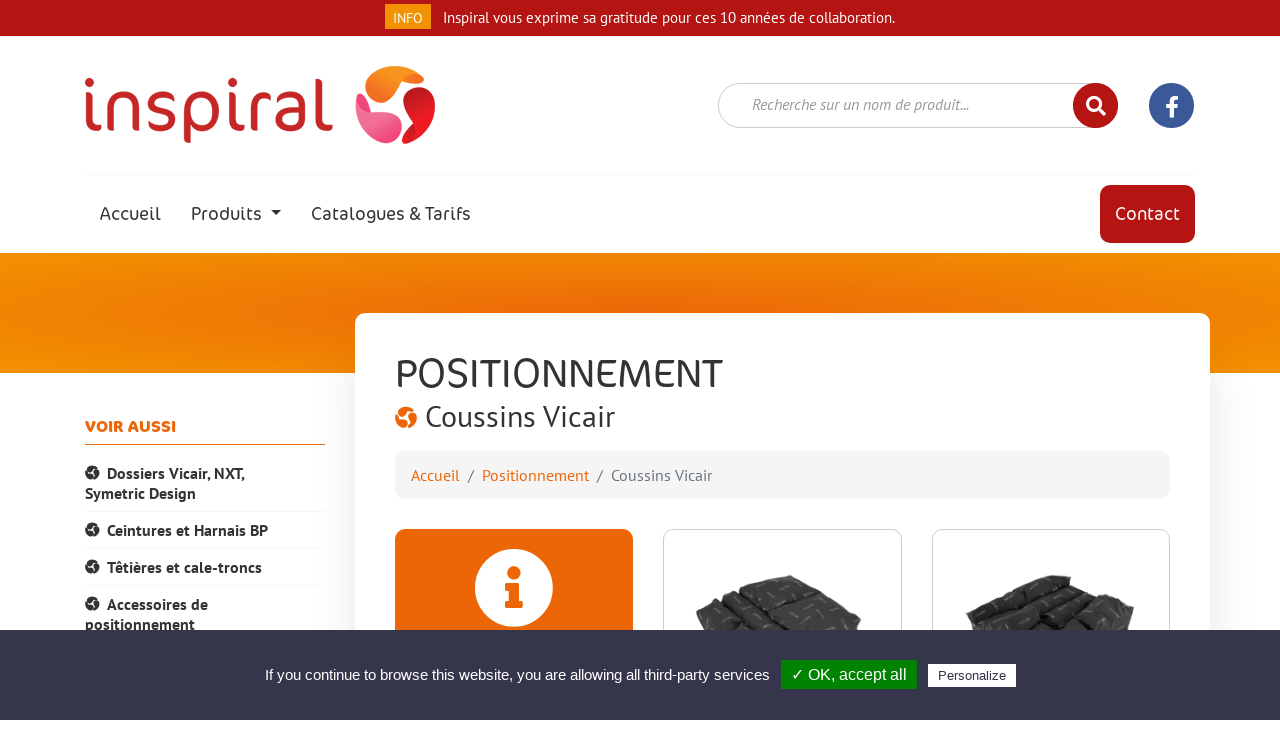

--- FILE ---
content_type: text/html; charset=UTF-8
request_url: https://www.inspiral.fr/produits/positionnement/coussins-vicair
body_size: 4781
content:
<!DOCTYPE html>
<html lang="fr">
	<head>
		<meta charset="utf-8">
		<meta name="robots" content="index,follow">
		<meta name="description" content="Liste des produits Inspiral de la catégorie Coussins Vicair (Positionnement)">
		<meta name="viewport" content="width=device-width, initial-scale=1">
		<link rel="icon shortcut" type="image/png" href="/img/favicon.png" />

				<title>Coussins Vicair (Positionnement) - Inspiral
		</title>

		
		<link rel="stylesheet" href="https://cdn.jsdelivr.net/npm/bootstrap@4.5.3/dist/css/bootstrap.min.css" integrity="sha384-TX8t27EcRE3e/ihU7zmQxVncDAy5uIKz4rEkgIXeMed4M0jlfIDPvg6uqKI2xXr2" crossorigin="anonymous">

		<!-- Typo -->
		<link rel="stylesheet" href="https://use.typekit.net/gro4dgx.css">

							<link href="https://cdn.jsdelivr.net/npm/select2@4.1.0-beta.1/dist/css/select2.min.css" rel="stylesheet" />
			<link rel="stylesheet" href="/build/app_front.css">

		
		
				
					<script src='https://www.google.com/recaptcha/api.js?render=6LfVSWQaAAAAACcM8wnJNNi2J-3cYrIGIeiGfuYt'></script>
			</head>
	<body >

					<div id="message-top">
				<div class="container">
					<div class="row">
						<div class="col-12 text-center">
							<span class="badge-info">Info</span> <span>Inspiral vous exprime sa gratitude pour ces 10 années de collaboration.</span>
						</div>
					</div>
				</div>
			</div>
		
		<header id="header">
			<div class="container">
				<div class="row">
					<div class="col-lg-4">
						<a href="/"><img class="img-responsive" src="/img/logo_sm.png" alt="Logo - Inspiral"></a>
					</div>
					<div class="col-lg-8 zone-search-sn">
						<div class="zone-search">
    <form method="get">
        <select data-placeholder="Recherche sur un nom de produit..." id="list-products" class="form-control-search" name="s">
            <option></option>
                            <option value="/produits/positionnement/coussins-vicair/vicair-adjuster-o2">Adjuster O²</option>
                            <option value="/produits/positionnement/dossiers-vicair-et-nxt/liberty">Liberty</option>
                            <option value="/produits/positionnement/ceintures-et-harnais-bp/evoflex-r">Evoflex®</option>
                            <option value="/produits/equipement/autres-coussins/vicair-4">Vicair 4</option>
                            <option value="/produits/outils-devaluation-posturale/gant-devaluation/gant-devaluation">Gant d&#039;évaluation</option>
                            <option value="/produits/outils-devaluation-posturale/ishear/ishear">iShear</option>
                            <option value="/produits/outils-devaluation-posturale/ipressure/ipressure">iPressure</option>
                            <option value="/produits/equipement/d-a-s/d-a-s">D.A.S.</option>
                            <option value="/produits/positionnement/dossiers-vicair-et-nxt/respira">Respira</option>
                            <option value="/produits/outils-devaluation-posturale/ishear/lecran">Display</option>
                            <option value="/produits/positionnement/coussins-vicair/vector-o2">Vector O²</option>
                            <option value="/produits/positionnement/dossiers-vicair-et-nxt/anatomic">Anatomic</option>
                            <option value="/produits/positionnement/ceintures-et-harnais-bp/ceintures-compatibles-avec-pads-sub-eias">Compatibles avec pads sub-EIAS</option>
                            <option value="/produits/positionnement/ceintures-et-harnais-bp/ceintures-2-points">Ceintures 2 points</option>
                            <option value="/produits/equipement/autres-coussins/liberty-profile">Liberty Profile</option>
                            <option value="/produits/positionnement/coussins-vicair/active-o2">Active O²</option>
                            <option value="/produits/positionnement/dossiers-vicair-et-nxt/multifunction">Multifunction O²</option>
                            <option value="/produits/positionnement/ceintures-et-harnais-bp/ceintures-4-points">Ceintures 4 points</option>
                            <option value="/produits/positionnement/tetieres-et-cale-troncs/tetiere-savant">Têtière SAVANT</option>
                            <option value="/produits/equipement/autres-coussins/liberty-et-liberty-profile">Liberty</option>
                            <option value="/produits/equipement/nomad-o2/nomad-o2">Nomad O²</option>
                            <option value="/produits/positionnement/coussins-vicair/xxtra">XXtra O²</option>
                            <option value="/produits/positionnement/dossiers-vicair-et-nxt/flex">Flex</option>
                            <option value="/produits/positionnement/ceintures-et-harnais-bp/monoflex">Monoflex</option>
                            <option value="/produits/positionnement/tetieres-et-cale-troncs/axion">Axion</option>
                            <option value="/produits/equipement/matelas/matelas-vicair">Matelas Vicair</option>
                            <option value="/produits/positionnement/ceintures-et-harnais-bp/sangle-universelle">Sangle universelle</option>
                            <option value="/produits/positionnement/coussins-vicair/adjuster-o2-12">Adjuster 12 O²</option>
                            <option value="/produits/equipement/talonnieres-maxxcare/talonniere-maxxcare">Talonnière Maxxcare</option>
                            <option value="/produits/equipement/headmaster/minerve-headmaster">Minerve Headmaster</option>
                            <option value="/produits/positionnement/coussins-vicair/centre-o2">Centre O²</option>
                            <option value="/produits/positionnement/dossiers-vicair-et-nxt/xtend">Xtend</option>
                            <option value="/produits/positionnement/ceintures-et-harnais-bp/harnais-pivotfit-r">Harnais PivotFit</option>
                            <option value="/produits/equipement/joysticks-bodypoint/joysticks">Joysticks</option>
                            <option value="/produits/positionnement/tetieres-et-cale-troncs/tetiere-nxt-1">Têtière NXT</option>
                            <option value="/produits/positionnement/coussins-vicair/junior-o2">Junior O²</option>
                            <option value="/produits/positionnement/dossiers-vicair-et-nxt/xtend-low">Xtend Low</option>
                            <option value="/produits/positionnement/ceintures-et-harnais-bp/harnais-stayflex">Harnais Stayflex</option>
                            <option value="/produits/positionnement/tetieres-et-cale-troncs/cale-troncs-nxt">Cale troncs NXT</option>
                            <option value="/produits/equipement/pneus-flexel/pneus-flexel">Pneus Flexel</option>
                            <option value="/produits/positionnement/dossiers-vicair-et-nxt/optima">Optima</option>
                            <option value="/produits/positionnement/ceintures-et-harnais-bp/harnais-trimline">Harnais Trimline</option>
                            <option value="/produits/positionnement/tetieres-et-cale-troncs/cale-troncs-stealth">Cale troncs Stealth</option>
                            <option value="/produits/positionnement/dossiers-vicair-et-nxt/classic">Classic</option>
                            <option value="/produits/positionnement/dossiers-vicair-et-nxt/optima-carbone">Optima Carbone</option>
                            <option value="/produits/positionnement/ceintures-et-harnais-bp/ceinture-de-bain">Ceinture de bain</option>
                            <option value="/produits/positionnement/dossiers-vicair-et-nxt/armadillo">Armadillo</option>
                            <option value="/produits/positionnement/ceintures-et-harnais-bp/harnais-de-jambes">Harnais de jambes</option>
                            <option value="/produits/positionnement/ceintures-et-harnais-bp/maintien-de-cheville-ankle-huggers-r">Maintien de cheville</option>
                            <option value="/produits/positionnement/ceintures-et-harnais-bp/supports-de-mollets">Supports de mollets</option>
                            <option value="/produits/positionnement/dossiers-vicair-et-nxt/armadillo-vicair">Armadillo Vicair</option>
                            <option value="/produits/positionnement/ceintures-et-harnais-bp/box-bp">Box Bodypoint</option>
                            <option value="/produits/positionnement/ceintures-et-harnais-bp/sac-bodypoint">Sac Bodypoint</option>
                    </select>
    </form>
</div>
						<div class="social-networks">
															<a class="sn sn-facebook" href="https://www.facebook.com/inspiral.fr" target="_blank">
									<i class="fab fa-facebook-f"></i>
								</a>
																																									</div>
					</div>
					<div class="col-12">
						
<nav class="navbar navbar-expand-md navbar-light">
	<a class="navbar-brand" href="#">Menu</a>
	<button class="navbar-toggler" type="button" data-toggle="collapse" data-target="#navbarSupportedContent" aria-controls="navbarSupportedContent" aria-expanded="false" aria-label="Toggle navigation">
		<span class="navbar-toggler-icon"></span>
	</button>

	<div class="collapse navbar-collapse" id="navbarSupportedContent">
		<ul class="navbar-nav mr-auto">
			<li class="nav-item hidden-md ">
				<a class="nav-link" href="/">Accueil <span class="sr-only">(current)</span></a>
			</li>
			<li class="nav-item dropdown">
				<a class="nav-link dropdown-toggle" href="#" id="navbarDropdown" role="button" data-toggle="dropdown" aria-haspopup="true" aria-expanded="false">
					Produits
				</a>
				<div class="dropdown-menu" aria-labelledby="navbarDropdown">
											<a class="dropdown-item dropdown-orange" href="/produits/positionnement">Positionnement</a>
											<a class="dropdown-item dropdown-rouge" href="/produits/equipement">Équipement</a>
											<a class="dropdown-item dropdown-rose" href="/produits/outils-devaluation-posturale">Outils d&#039;évaluation posturale</a>
									</div>
			</li>
			    <li class="nav-item  "><a href="/catalogues-tarifs-p2.html" class="nav-link"  >
                Catalogues &amp; Tarifs</a></li>
		</ul>
		<ul class="navbar-nav ml-auto">
			<li class="nav-item nav-contact">
				<a class="nav-link" href="/contact">Contact</a>
			</li>
		</ul>
	</div>
</nav>

					</div>
				</div>
			</div>
		</header>

	
    <section id="page-up-category" class="orange"></section>

    <section id="int-category" class="orange">
        <div class="container">
            <div class="row">
                <div class="col-lg-9 order-lg-2" id="col-main">
                    <div class="row">
                        <div class="col-12">
                            <h1><span>Positionnement </span><i class="icon-puce"></i> Coussins Vicair</h1>
                            <nav aria-label="breadcrumb" id="breadcrumb">
                                <ol class="breadcrumb">
                                    <li class="breadcrumb-item"><a href="/">Accueil</a></li>
                                    <li class="breadcrumb-item"><a href="/produits/positionnement">Positionnement</a></li>
                                    <li class="breadcrumb-item active" aria-current="page">Coussins Vicair</li>
                                </ol>
                            </nav>
                        </div>
                        <div class="col-12">
                            <div class="row row-products">

                                                                                                <div class="col-xl-4 col-lg-6 col-md-4 col-sm-6 block-info">
                                    <a href="/la-technologie-vicair-comment-ca-marche-iframe-width-560-height-315-src-https-www-youtube-com-embed-3odr6wn5iek-title-youtube-video-player-frameborder-p8.html" class="info">
                                        <i class="fas fa-info-circle"></i>
                                        <h2>La technologie Vicair, comment ça marche?</h2>
                                        <section class="more">Lire plus</section>
                                    </a>
                                </div>
                                                                
                                                                                                                                    <div class="col-xl-4 col-lg-6 col-md-4 col-sm-6 block-product">
                                        <a href="/produits/positionnement/coussins-vicair/vicair-adjuster-o2" class="product">
                                            <img class="img-product" 
                                            src="/uploads/files/sm_wheelchair_cushion_machine_washable_vicair_adjuster_o2_cells_603d19e5da7b1.png" 
                                            alt="Adjuster O² (Positionnement : Coussins Vicair) - Inspiral">
                                            <h2>Adjuster O²</h2>
                                            <section class="btn-product">Voir le produit</section>
                                        </a>
                                    </div>
                                                                    <div class="col-xl-4 col-lg-6 col-md-4 col-sm-6 block-product">
                                        <a href="/produits/positionnement/coussins-vicair/vector-o2" class="product">
                                            <img class="img-product" 
                                            src="/uploads/files/sm_wheelchair_cushion_machine_washable_vicair_vector_o2_without_cover_web_603d09e9262d3.png" 
                                            alt="Vector O² (Positionnement : Coussins Vicair) - Inspiral">
                                            <h2>Vector O²</h2>
                                            <section class="btn-product">Voir le produit</section>
                                        </a>
                                    </div>
                                                                    <div class="col-xl-4 col-lg-6 col-md-4 col-sm-6 block-product">
                                        <a href="/produits/positionnement/coussins-vicair/active-o2" class="product">
                                            <img class="img-product" 
                                            src="/uploads/files/sm_wheelchair_cushion_machine_washable_vicair_active_o2_web_603d0b386d294.png" 
                                            alt="Active O² (Positionnement : Coussins Vicair) - Inspiral">
                                            <h2>Active O²</h2>
                                            <section class="btn-product">Voir le produit</section>
                                        </a>
                                    </div>
                                                                    <div class="col-xl-4 col-lg-6 col-md-4 col-sm-6 block-product">
                                        <a href="/produits/positionnement/coussins-vicair/xxtra" class="product">
                                            <img class="img-product" 
                                            src="/uploads/files/sm_vicair_xxtra-o2_model-1_without-cover_top-1000x1000_607ef596c4217.png" 
                                            alt="XXtra O² (Positionnement : Coussins Vicair) - Inspiral">
                                            <h2>XXtra O²</h2>
                                            <section class="btn-product">Voir le produit</section>
                                        </a>
                                    </div>
                                                                    <div class="col-xl-4 col-lg-6 col-md-4 col-sm-6 block-product">
                                        <a href="/produits/positionnement/coussins-vicair/adjuster-o2-12" class="product">
                                            <img class="img-product" 
                                            src="/uploads/files/sm_wheelchair_cushion_machine_washable_vicair_adjuster-12_o2_right_side_top-1000x1000_607ee9656d819.png" 
                                            alt="Adjuster 12 O² (Positionnement : Coussins Vicair) - Inspiral">
                                            <h2>Adjuster 12 O²</h2>
                                            <section class="btn-product">Voir le produit</section>
                                        </a>
                                    </div>
                                                                    <div class="col-xl-4 col-lg-6 col-md-4 col-sm-6 block-product">
                                        <a href="/produits/positionnement/coussins-vicair/centre-o2" class="product">
                                            <img class="img-product" 
                                            src="/uploads/files/sm_wheelchair_cushion_machine_washable_vicair_centre-relief_o2_front_right-side-forward-1000x1000_603d1d0050281.png" 
                                            alt="Centre O² (Positionnement : Coussins Vicair) - Inspiral">
                                            <h2>Centre O²</h2>
                                            <section class="btn-product">Voir le produit</section>
                                        </a>
                                    </div>
                                                                    <div class="col-xl-4 col-lg-6 col-md-4 col-sm-6 block-product">
                                        <a href="/produits/positionnement/coussins-vicair/junior-o2" class="product">
                                            <img class="img-product" 
                                            src="/uploads/files/sm_wheelchair_cushion_machine_washable_vicair_junior-vector_o2_front_right-side-forward1000x1000_603d1eaff1d1a.png" 
                                            alt="Junior O² (Positionnement : Coussins Vicair) - Inspiral">
                                            <h2>Junior O²</h2>
                                            <section class="btn-product">Voir le produit</section>
                                        </a>
                                    </div>
                                                                
                            </div>
                        </div>
                    </div>
                </div>
                <div class="col-lg-3 order-lg-1" id="sidebar">

                                            <section id="others-subcategory">
                            <div class="name">Voir aussi</div>
                            <ul id="subcategories">
                                                                      
                                                                                                            <li><a href="/produits/positionnement/dossiers-vicair-et-nxt"><span class="name-category">Dossiers Vicair, NXT, Symetric Design</span></a></li>
                                      
                                                                                                            <li><a href="/produits/positionnement/ceintures-et-harnais-bp"><span class="name-category">Ceintures et Harnais BP</span></a></li>
                                      
                                                                                                            <li><a href="/produits/positionnement/tetieres-et-cale-troncs"><span class="name-category">Têtières et cale-troncs</span></a></li>
                                      
                                                                                                            <li><a href="/produits/positionnement/accessoires-de-positionnement"><span class="name-category">Accessoires de positionnement</span></a></li>
                                      
                                                            </ul>
                        </section>
                    
                    <section id="others-category">
                                                                                                                                        <a href="/produits/equipement" class="category category-rouge">
                                    Équipement
                                </a>
                                                                                                                <a href="/produits/outils-devaluation-posturale" class="category category-rose">
                                    Outils d&#039;évaluation posturale
                                </a>
                                                                        </section>

                                            <section id="catalogue">
                            <div class="name">Notre catalogue</div>
                            <a href="/catalogues-tarifs-p2.html" target="_blank" class="download-catalogue"><i class="icon-catalogue"></i></a>
                        </section>
                                        
                    <section id="contact-us">
                        <div class="name">Nous contacter</div>
                        <p>Contactez le spécialiste dans votre région</p>
                        <a href="/contact" class="btn btn-default">Coordonnées</a>
                    </section>

                </div>
            </div>
        </div>
    </section>


	<footer id="footer">
		<div class="footer-up">
			<div class="container">
				<div class="row align-items-center">
					<div class="col-sm-6 hidden-xs">
						<div class="follow-us">Suivez-nous !</div>
					</div>
					<div class="col-sm-6">
						<div class="social-networks">
															<a class="sn sn-facebook" href="https://www.facebook.com/inspiral.fr" target="_blank">
									<i class="fab fa-facebook-f"></i>
								</a>
																																									</div>
					</div>
				</div>
			</div>
		</div>
		<div class="footer-middle">
			<div class="container">
				<div class="row">
					<div class="col-lg-4 col-md-6 col-sm-7">
						<img class="logo-footer" src="/img/logo_sm.png" alt="Logo - Inspiral">
																			<a href="tel:0629399378" class="info rose">
								<div class="title">
									<i class="fas fa-phone-rotary"></i>
								</div>
								<div class="detail">06 29 39 93 78</div>
							</a>
																			<a href="/contact" class="info rouge">
								<div class="title">
									<i class="fas fa-envelope"></i>
								</div>
								<div class="detail">info<i class="fal fa-at"></i>inspiral.fr</div>
							</a>
											</div>
					<div class="col-lg-3 offset-lg-2 hidden-md hidden-sm hidden-xs">
						<div class="name">Liens utiles</div>
						
<ul id="">
	    <li class="nav-item  "><a href="/catalogues-tarifs-p2.html" class="nav-link"  >
                Catalogues &amp; Tarifs</a></li><li class="nav-item  "><a href="/formations-p4.html" class="nav-link"  >
                Formations</a></li><li class="nav-item  "><a href="/annonce-inspiral-vicair-et-lnvacare-p5.html" class="nav-link"  >
                ANNONCE : Inspiral, Vicair et lnvacare</a></li><li class="nav-item  "><a href="/produits/destock" class="nav-link"  >
                Destock</a></li><li class="nav-item  "><a href="/contact" class="nav-link"  >
                Contact</a></li>
</ul>

					</div>
											<div class="col-lg-3 offset-lg-0 col-md-4 offset-md-2 col-sm-5 offset-sm-0 hidden-xs text-center">
							<a href="/contact" class="map-link-footer">
								<section class="style-btn">
									Contacter le spécialiste dans votre région
								</section>
								<img class="img-responsive" src="/uploads/library/carte-equipe-inspiral.png" alt="Nous contacter - Inspiral">
							</a>
						</div>
									</div>
			</div>
		</div>
		<div class="footer-down">
			<div class="container">
				<div class="row">
					<div class="col-12 text-center">
						2014 - 2026 &copy; Inspiral, Tous droits réservés -
						<a href="/mentions-legales-p7.html">Mentions légales</a>
					</div>
				</div>
			</div>
		</div>
	</footer>
	<!-- /Footer -->

	



	<script src="https://code.jquery.com/jquery-3.5.1.min.js" integrity="sha256-9/aliU8dGd2tb6OSsuzixeV4y/faTqgFtohetphbbj0=" crossorigin="anonymous"></script>
		<script src="https://cdn.jsdelivr.net/npm/popper.js@1.16.1/dist/umd/popper.min.js" integrity="sha384-9/reFTGAW83EW2RDu2S0VKaIzap3H66lZH81PoYlFhbGU+6BZp6G7niu735Sk7lN" crossorigin="anonymous"></script>
	<script src="https://cdn.jsdelivr.net/npm/bootstrap@4.5.3/dist/js/bootstrap.min.js" integrity="sha384-w1Q4orYjBQndcko6MimVbzY0tgp4pWB4lZ7lr30WKz0vr/aWKhXdBNmNb5D92v7s" crossorigin="anonymous"></script>
	<script src="https://kit.fontawesome.com/5e5a8d6b33.js" crossorigin="anonymous"></script>
	
	<script src="https://cdn.jsdelivr.net/npm/select2@4.1.0-beta.1/dist/js/select2.min.js"></script>
	<script src="https://cdnjs.cloudflare.com/ajax/libs/select2/4.0.13/js/i18n/fr.min.js" integrity="sha512-2gJlMVg/vRkqj5vQZOrV+TYi/z/IZIOVbWBWXgcAMOH0BiDYpnmroPRTrUB5iT+IgfxU6OU0D43J2flnbg8lfA==" crossorigin="anonymous"></script>

	<script type="text/javascript">
		// List of Var To Define
		var gaProperty = "UA-51717139-1";
		
	</script>

	<script src="/build/runtime.js"></script>
	<script src="/js/tarteaucitron/tarteaucitron.js"></script>
				<script src="/build/app_front.js"></script>
	
</body>
</html>


--- FILE ---
content_type: text/html; charset=utf-8
request_url: https://www.google.com/recaptcha/api2/anchor?ar=1&k=6LfVSWQaAAAAACcM8wnJNNi2J-3cYrIGIeiGfuYt&co=aHR0cHM6Ly93d3cuaW5zcGlyYWwuZnI6NDQz&hl=en&v=N67nZn4AqZkNcbeMu4prBgzg&size=invisible&anchor-ms=20000&execute-ms=30000&cb=pekl0goxqi48
body_size: 48593
content:
<!DOCTYPE HTML><html dir="ltr" lang="en"><head><meta http-equiv="Content-Type" content="text/html; charset=UTF-8">
<meta http-equiv="X-UA-Compatible" content="IE=edge">
<title>reCAPTCHA</title>
<style type="text/css">
/* cyrillic-ext */
@font-face {
  font-family: 'Roboto';
  font-style: normal;
  font-weight: 400;
  font-stretch: 100%;
  src: url(//fonts.gstatic.com/s/roboto/v48/KFO7CnqEu92Fr1ME7kSn66aGLdTylUAMa3GUBHMdazTgWw.woff2) format('woff2');
  unicode-range: U+0460-052F, U+1C80-1C8A, U+20B4, U+2DE0-2DFF, U+A640-A69F, U+FE2E-FE2F;
}
/* cyrillic */
@font-face {
  font-family: 'Roboto';
  font-style: normal;
  font-weight: 400;
  font-stretch: 100%;
  src: url(//fonts.gstatic.com/s/roboto/v48/KFO7CnqEu92Fr1ME7kSn66aGLdTylUAMa3iUBHMdazTgWw.woff2) format('woff2');
  unicode-range: U+0301, U+0400-045F, U+0490-0491, U+04B0-04B1, U+2116;
}
/* greek-ext */
@font-face {
  font-family: 'Roboto';
  font-style: normal;
  font-weight: 400;
  font-stretch: 100%;
  src: url(//fonts.gstatic.com/s/roboto/v48/KFO7CnqEu92Fr1ME7kSn66aGLdTylUAMa3CUBHMdazTgWw.woff2) format('woff2');
  unicode-range: U+1F00-1FFF;
}
/* greek */
@font-face {
  font-family: 'Roboto';
  font-style: normal;
  font-weight: 400;
  font-stretch: 100%;
  src: url(//fonts.gstatic.com/s/roboto/v48/KFO7CnqEu92Fr1ME7kSn66aGLdTylUAMa3-UBHMdazTgWw.woff2) format('woff2');
  unicode-range: U+0370-0377, U+037A-037F, U+0384-038A, U+038C, U+038E-03A1, U+03A3-03FF;
}
/* math */
@font-face {
  font-family: 'Roboto';
  font-style: normal;
  font-weight: 400;
  font-stretch: 100%;
  src: url(//fonts.gstatic.com/s/roboto/v48/KFO7CnqEu92Fr1ME7kSn66aGLdTylUAMawCUBHMdazTgWw.woff2) format('woff2');
  unicode-range: U+0302-0303, U+0305, U+0307-0308, U+0310, U+0312, U+0315, U+031A, U+0326-0327, U+032C, U+032F-0330, U+0332-0333, U+0338, U+033A, U+0346, U+034D, U+0391-03A1, U+03A3-03A9, U+03B1-03C9, U+03D1, U+03D5-03D6, U+03F0-03F1, U+03F4-03F5, U+2016-2017, U+2034-2038, U+203C, U+2040, U+2043, U+2047, U+2050, U+2057, U+205F, U+2070-2071, U+2074-208E, U+2090-209C, U+20D0-20DC, U+20E1, U+20E5-20EF, U+2100-2112, U+2114-2115, U+2117-2121, U+2123-214F, U+2190, U+2192, U+2194-21AE, U+21B0-21E5, U+21F1-21F2, U+21F4-2211, U+2213-2214, U+2216-22FF, U+2308-230B, U+2310, U+2319, U+231C-2321, U+2336-237A, U+237C, U+2395, U+239B-23B7, U+23D0, U+23DC-23E1, U+2474-2475, U+25AF, U+25B3, U+25B7, U+25BD, U+25C1, U+25CA, U+25CC, U+25FB, U+266D-266F, U+27C0-27FF, U+2900-2AFF, U+2B0E-2B11, U+2B30-2B4C, U+2BFE, U+3030, U+FF5B, U+FF5D, U+1D400-1D7FF, U+1EE00-1EEFF;
}
/* symbols */
@font-face {
  font-family: 'Roboto';
  font-style: normal;
  font-weight: 400;
  font-stretch: 100%;
  src: url(//fonts.gstatic.com/s/roboto/v48/KFO7CnqEu92Fr1ME7kSn66aGLdTylUAMaxKUBHMdazTgWw.woff2) format('woff2');
  unicode-range: U+0001-000C, U+000E-001F, U+007F-009F, U+20DD-20E0, U+20E2-20E4, U+2150-218F, U+2190, U+2192, U+2194-2199, U+21AF, U+21E6-21F0, U+21F3, U+2218-2219, U+2299, U+22C4-22C6, U+2300-243F, U+2440-244A, U+2460-24FF, U+25A0-27BF, U+2800-28FF, U+2921-2922, U+2981, U+29BF, U+29EB, U+2B00-2BFF, U+4DC0-4DFF, U+FFF9-FFFB, U+10140-1018E, U+10190-1019C, U+101A0, U+101D0-101FD, U+102E0-102FB, U+10E60-10E7E, U+1D2C0-1D2D3, U+1D2E0-1D37F, U+1F000-1F0FF, U+1F100-1F1AD, U+1F1E6-1F1FF, U+1F30D-1F30F, U+1F315, U+1F31C, U+1F31E, U+1F320-1F32C, U+1F336, U+1F378, U+1F37D, U+1F382, U+1F393-1F39F, U+1F3A7-1F3A8, U+1F3AC-1F3AF, U+1F3C2, U+1F3C4-1F3C6, U+1F3CA-1F3CE, U+1F3D4-1F3E0, U+1F3ED, U+1F3F1-1F3F3, U+1F3F5-1F3F7, U+1F408, U+1F415, U+1F41F, U+1F426, U+1F43F, U+1F441-1F442, U+1F444, U+1F446-1F449, U+1F44C-1F44E, U+1F453, U+1F46A, U+1F47D, U+1F4A3, U+1F4B0, U+1F4B3, U+1F4B9, U+1F4BB, U+1F4BF, U+1F4C8-1F4CB, U+1F4D6, U+1F4DA, U+1F4DF, U+1F4E3-1F4E6, U+1F4EA-1F4ED, U+1F4F7, U+1F4F9-1F4FB, U+1F4FD-1F4FE, U+1F503, U+1F507-1F50B, U+1F50D, U+1F512-1F513, U+1F53E-1F54A, U+1F54F-1F5FA, U+1F610, U+1F650-1F67F, U+1F687, U+1F68D, U+1F691, U+1F694, U+1F698, U+1F6AD, U+1F6B2, U+1F6B9-1F6BA, U+1F6BC, U+1F6C6-1F6CF, U+1F6D3-1F6D7, U+1F6E0-1F6EA, U+1F6F0-1F6F3, U+1F6F7-1F6FC, U+1F700-1F7FF, U+1F800-1F80B, U+1F810-1F847, U+1F850-1F859, U+1F860-1F887, U+1F890-1F8AD, U+1F8B0-1F8BB, U+1F8C0-1F8C1, U+1F900-1F90B, U+1F93B, U+1F946, U+1F984, U+1F996, U+1F9E9, U+1FA00-1FA6F, U+1FA70-1FA7C, U+1FA80-1FA89, U+1FA8F-1FAC6, U+1FACE-1FADC, U+1FADF-1FAE9, U+1FAF0-1FAF8, U+1FB00-1FBFF;
}
/* vietnamese */
@font-face {
  font-family: 'Roboto';
  font-style: normal;
  font-weight: 400;
  font-stretch: 100%;
  src: url(//fonts.gstatic.com/s/roboto/v48/KFO7CnqEu92Fr1ME7kSn66aGLdTylUAMa3OUBHMdazTgWw.woff2) format('woff2');
  unicode-range: U+0102-0103, U+0110-0111, U+0128-0129, U+0168-0169, U+01A0-01A1, U+01AF-01B0, U+0300-0301, U+0303-0304, U+0308-0309, U+0323, U+0329, U+1EA0-1EF9, U+20AB;
}
/* latin-ext */
@font-face {
  font-family: 'Roboto';
  font-style: normal;
  font-weight: 400;
  font-stretch: 100%;
  src: url(//fonts.gstatic.com/s/roboto/v48/KFO7CnqEu92Fr1ME7kSn66aGLdTylUAMa3KUBHMdazTgWw.woff2) format('woff2');
  unicode-range: U+0100-02BA, U+02BD-02C5, U+02C7-02CC, U+02CE-02D7, U+02DD-02FF, U+0304, U+0308, U+0329, U+1D00-1DBF, U+1E00-1E9F, U+1EF2-1EFF, U+2020, U+20A0-20AB, U+20AD-20C0, U+2113, U+2C60-2C7F, U+A720-A7FF;
}
/* latin */
@font-face {
  font-family: 'Roboto';
  font-style: normal;
  font-weight: 400;
  font-stretch: 100%;
  src: url(//fonts.gstatic.com/s/roboto/v48/KFO7CnqEu92Fr1ME7kSn66aGLdTylUAMa3yUBHMdazQ.woff2) format('woff2');
  unicode-range: U+0000-00FF, U+0131, U+0152-0153, U+02BB-02BC, U+02C6, U+02DA, U+02DC, U+0304, U+0308, U+0329, U+2000-206F, U+20AC, U+2122, U+2191, U+2193, U+2212, U+2215, U+FEFF, U+FFFD;
}
/* cyrillic-ext */
@font-face {
  font-family: 'Roboto';
  font-style: normal;
  font-weight: 500;
  font-stretch: 100%;
  src: url(//fonts.gstatic.com/s/roboto/v48/KFO7CnqEu92Fr1ME7kSn66aGLdTylUAMa3GUBHMdazTgWw.woff2) format('woff2');
  unicode-range: U+0460-052F, U+1C80-1C8A, U+20B4, U+2DE0-2DFF, U+A640-A69F, U+FE2E-FE2F;
}
/* cyrillic */
@font-face {
  font-family: 'Roboto';
  font-style: normal;
  font-weight: 500;
  font-stretch: 100%;
  src: url(//fonts.gstatic.com/s/roboto/v48/KFO7CnqEu92Fr1ME7kSn66aGLdTylUAMa3iUBHMdazTgWw.woff2) format('woff2');
  unicode-range: U+0301, U+0400-045F, U+0490-0491, U+04B0-04B1, U+2116;
}
/* greek-ext */
@font-face {
  font-family: 'Roboto';
  font-style: normal;
  font-weight: 500;
  font-stretch: 100%;
  src: url(//fonts.gstatic.com/s/roboto/v48/KFO7CnqEu92Fr1ME7kSn66aGLdTylUAMa3CUBHMdazTgWw.woff2) format('woff2');
  unicode-range: U+1F00-1FFF;
}
/* greek */
@font-face {
  font-family: 'Roboto';
  font-style: normal;
  font-weight: 500;
  font-stretch: 100%;
  src: url(//fonts.gstatic.com/s/roboto/v48/KFO7CnqEu92Fr1ME7kSn66aGLdTylUAMa3-UBHMdazTgWw.woff2) format('woff2');
  unicode-range: U+0370-0377, U+037A-037F, U+0384-038A, U+038C, U+038E-03A1, U+03A3-03FF;
}
/* math */
@font-face {
  font-family: 'Roboto';
  font-style: normal;
  font-weight: 500;
  font-stretch: 100%;
  src: url(//fonts.gstatic.com/s/roboto/v48/KFO7CnqEu92Fr1ME7kSn66aGLdTylUAMawCUBHMdazTgWw.woff2) format('woff2');
  unicode-range: U+0302-0303, U+0305, U+0307-0308, U+0310, U+0312, U+0315, U+031A, U+0326-0327, U+032C, U+032F-0330, U+0332-0333, U+0338, U+033A, U+0346, U+034D, U+0391-03A1, U+03A3-03A9, U+03B1-03C9, U+03D1, U+03D5-03D6, U+03F0-03F1, U+03F4-03F5, U+2016-2017, U+2034-2038, U+203C, U+2040, U+2043, U+2047, U+2050, U+2057, U+205F, U+2070-2071, U+2074-208E, U+2090-209C, U+20D0-20DC, U+20E1, U+20E5-20EF, U+2100-2112, U+2114-2115, U+2117-2121, U+2123-214F, U+2190, U+2192, U+2194-21AE, U+21B0-21E5, U+21F1-21F2, U+21F4-2211, U+2213-2214, U+2216-22FF, U+2308-230B, U+2310, U+2319, U+231C-2321, U+2336-237A, U+237C, U+2395, U+239B-23B7, U+23D0, U+23DC-23E1, U+2474-2475, U+25AF, U+25B3, U+25B7, U+25BD, U+25C1, U+25CA, U+25CC, U+25FB, U+266D-266F, U+27C0-27FF, U+2900-2AFF, U+2B0E-2B11, U+2B30-2B4C, U+2BFE, U+3030, U+FF5B, U+FF5D, U+1D400-1D7FF, U+1EE00-1EEFF;
}
/* symbols */
@font-face {
  font-family: 'Roboto';
  font-style: normal;
  font-weight: 500;
  font-stretch: 100%;
  src: url(//fonts.gstatic.com/s/roboto/v48/KFO7CnqEu92Fr1ME7kSn66aGLdTylUAMaxKUBHMdazTgWw.woff2) format('woff2');
  unicode-range: U+0001-000C, U+000E-001F, U+007F-009F, U+20DD-20E0, U+20E2-20E4, U+2150-218F, U+2190, U+2192, U+2194-2199, U+21AF, U+21E6-21F0, U+21F3, U+2218-2219, U+2299, U+22C4-22C6, U+2300-243F, U+2440-244A, U+2460-24FF, U+25A0-27BF, U+2800-28FF, U+2921-2922, U+2981, U+29BF, U+29EB, U+2B00-2BFF, U+4DC0-4DFF, U+FFF9-FFFB, U+10140-1018E, U+10190-1019C, U+101A0, U+101D0-101FD, U+102E0-102FB, U+10E60-10E7E, U+1D2C0-1D2D3, U+1D2E0-1D37F, U+1F000-1F0FF, U+1F100-1F1AD, U+1F1E6-1F1FF, U+1F30D-1F30F, U+1F315, U+1F31C, U+1F31E, U+1F320-1F32C, U+1F336, U+1F378, U+1F37D, U+1F382, U+1F393-1F39F, U+1F3A7-1F3A8, U+1F3AC-1F3AF, U+1F3C2, U+1F3C4-1F3C6, U+1F3CA-1F3CE, U+1F3D4-1F3E0, U+1F3ED, U+1F3F1-1F3F3, U+1F3F5-1F3F7, U+1F408, U+1F415, U+1F41F, U+1F426, U+1F43F, U+1F441-1F442, U+1F444, U+1F446-1F449, U+1F44C-1F44E, U+1F453, U+1F46A, U+1F47D, U+1F4A3, U+1F4B0, U+1F4B3, U+1F4B9, U+1F4BB, U+1F4BF, U+1F4C8-1F4CB, U+1F4D6, U+1F4DA, U+1F4DF, U+1F4E3-1F4E6, U+1F4EA-1F4ED, U+1F4F7, U+1F4F9-1F4FB, U+1F4FD-1F4FE, U+1F503, U+1F507-1F50B, U+1F50D, U+1F512-1F513, U+1F53E-1F54A, U+1F54F-1F5FA, U+1F610, U+1F650-1F67F, U+1F687, U+1F68D, U+1F691, U+1F694, U+1F698, U+1F6AD, U+1F6B2, U+1F6B9-1F6BA, U+1F6BC, U+1F6C6-1F6CF, U+1F6D3-1F6D7, U+1F6E0-1F6EA, U+1F6F0-1F6F3, U+1F6F7-1F6FC, U+1F700-1F7FF, U+1F800-1F80B, U+1F810-1F847, U+1F850-1F859, U+1F860-1F887, U+1F890-1F8AD, U+1F8B0-1F8BB, U+1F8C0-1F8C1, U+1F900-1F90B, U+1F93B, U+1F946, U+1F984, U+1F996, U+1F9E9, U+1FA00-1FA6F, U+1FA70-1FA7C, U+1FA80-1FA89, U+1FA8F-1FAC6, U+1FACE-1FADC, U+1FADF-1FAE9, U+1FAF0-1FAF8, U+1FB00-1FBFF;
}
/* vietnamese */
@font-face {
  font-family: 'Roboto';
  font-style: normal;
  font-weight: 500;
  font-stretch: 100%;
  src: url(//fonts.gstatic.com/s/roboto/v48/KFO7CnqEu92Fr1ME7kSn66aGLdTylUAMa3OUBHMdazTgWw.woff2) format('woff2');
  unicode-range: U+0102-0103, U+0110-0111, U+0128-0129, U+0168-0169, U+01A0-01A1, U+01AF-01B0, U+0300-0301, U+0303-0304, U+0308-0309, U+0323, U+0329, U+1EA0-1EF9, U+20AB;
}
/* latin-ext */
@font-face {
  font-family: 'Roboto';
  font-style: normal;
  font-weight: 500;
  font-stretch: 100%;
  src: url(//fonts.gstatic.com/s/roboto/v48/KFO7CnqEu92Fr1ME7kSn66aGLdTylUAMa3KUBHMdazTgWw.woff2) format('woff2');
  unicode-range: U+0100-02BA, U+02BD-02C5, U+02C7-02CC, U+02CE-02D7, U+02DD-02FF, U+0304, U+0308, U+0329, U+1D00-1DBF, U+1E00-1E9F, U+1EF2-1EFF, U+2020, U+20A0-20AB, U+20AD-20C0, U+2113, U+2C60-2C7F, U+A720-A7FF;
}
/* latin */
@font-face {
  font-family: 'Roboto';
  font-style: normal;
  font-weight: 500;
  font-stretch: 100%;
  src: url(//fonts.gstatic.com/s/roboto/v48/KFO7CnqEu92Fr1ME7kSn66aGLdTylUAMa3yUBHMdazQ.woff2) format('woff2');
  unicode-range: U+0000-00FF, U+0131, U+0152-0153, U+02BB-02BC, U+02C6, U+02DA, U+02DC, U+0304, U+0308, U+0329, U+2000-206F, U+20AC, U+2122, U+2191, U+2193, U+2212, U+2215, U+FEFF, U+FFFD;
}
/* cyrillic-ext */
@font-face {
  font-family: 'Roboto';
  font-style: normal;
  font-weight: 900;
  font-stretch: 100%;
  src: url(//fonts.gstatic.com/s/roboto/v48/KFO7CnqEu92Fr1ME7kSn66aGLdTylUAMa3GUBHMdazTgWw.woff2) format('woff2');
  unicode-range: U+0460-052F, U+1C80-1C8A, U+20B4, U+2DE0-2DFF, U+A640-A69F, U+FE2E-FE2F;
}
/* cyrillic */
@font-face {
  font-family: 'Roboto';
  font-style: normal;
  font-weight: 900;
  font-stretch: 100%;
  src: url(//fonts.gstatic.com/s/roboto/v48/KFO7CnqEu92Fr1ME7kSn66aGLdTylUAMa3iUBHMdazTgWw.woff2) format('woff2');
  unicode-range: U+0301, U+0400-045F, U+0490-0491, U+04B0-04B1, U+2116;
}
/* greek-ext */
@font-face {
  font-family: 'Roboto';
  font-style: normal;
  font-weight: 900;
  font-stretch: 100%;
  src: url(//fonts.gstatic.com/s/roboto/v48/KFO7CnqEu92Fr1ME7kSn66aGLdTylUAMa3CUBHMdazTgWw.woff2) format('woff2');
  unicode-range: U+1F00-1FFF;
}
/* greek */
@font-face {
  font-family: 'Roboto';
  font-style: normal;
  font-weight: 900;
  font-stretch: 100%;
  src: url(//fonts.gstatic.com/s/roboto/v48/KFO7CnqEu92Fr1ME7kSn66aGLdTylUAMa3-UBHMdazTgWw.woff2) format('woff2');
  unicode-range: U+0370-0377, U+037A-037F, U+0384-038A, U+038C, U+038E-03A1, U+03A3-03FF;
}
/* math */
@font-face {
  font-family: 'Roboto';
  font-style: normal;
  font-weight: 900;
  font-stretch: 100%;
  src: url(//fonts.gstatic.com/s/roboto/v48/KFO7CnqEu92Fr1ME7kSn66aGLdTylUAMawCUBHMdazTgWw.woff2) format('woff2');
  unicode-range: U+0302-0303, U+0305, U+0307-0308, U+0310, U+0312, U+0315, U+031A, U+0326-0327, U+032C, U+032F-0330, U+0332-0333, U+0338, U+033A, U+0346, U+034D, U+0391-03A1, U+03A3-03A9, U+03B1-03C9, U+03D1, U+03D5-03D6, U+03F0-03F1, U+03F4-03F5, U+2016-2017, U+2034-2038, U+203C, U+2040, U+2043, U+2047, U+2050, U+2057, U+205F, U+2070-2071, U+2074-208E, U+2090-209C, U+20D0-20DC, U+20E1, U+20E5-20EF, U+2100-2112, U+2114-2115, U+2117-2121, U+2123-214F, U+2190, U+2192, U+2194-21AE, U+21B0-21E5, U+21F1-21F2, U+21F4-2211, U+2213-2214, U+2216-22FF, U+2308-230B, U+2310, U+2319, U+231C-2321, U+2336-237A, U+237C, U+2395, U+239B-23B7, U+23D0, U+23DC-23E1, U+2474-2475, U+25AF, U+25B3, U+25B7, U+25BD, U+25C1, U+25CA, U+25CC, U+25FB, U+266D-266F, U+27C0-27FF, U+2900-2AFF, U+2B0E-2B11, U+2B30-2B4C, U+2BFE, U+3030, U+FF5B, U+FF5D, U+1D400-1D7FF, U+1EE00-1EEFF;
}
/* symbols */
@font-face {
  font-family: 'Roboto';
  font-style: normal;
  font-weight: 900;
  font-stretch: 100%;
  src: url(//fonts.gstatic.com/s/roboto/v48/KFO7CnqEu92Fr1ME7kSn66aGLdTylUAMaxKUBHMdazTgWw.woff2) format('woff2');
  unicode-range: U+0001-000C, U+000E-001F, U+007F-009F, U+20DD-20E0, U+20E2-20E4, U+2150-218F, U+2190, U+2192, U+2194-2199, U+21AF, U+21E6-21F0, U+21F3, U+2218-2219, U+2299, U+22C4-22C6, U+2300-243F, U+2440-244A, U+2460-24FF, U+25A0-27BF, U+2800-28FF, U+2921-2922, U+2981, U+29BF, U+29EB, U+2B00-2BFF, U+4DC0-4DFF, U+FFF9-FFFB, U+10140-1018E, U+10190-1019C, U+101A0, U+101D0-101FD, U+102E0-102FB, U+10E60-10E7E, U+1D2C0-1D2D3, U+1D2E0-1D37F, U+1F000-1F0FF, U+1F100-1F1AD, U+1F1E6-1F1FF, U+1F30D-1F30F, U+1F315, U+1F31C, U+1F31E, U+1F320-1F32C, U+1F336, U+1F378, U+1F37D, U+1F382, U+1F393-1F39F, U+1F3A7-1F3A8, U+1F3AC-1F3AF, U+1F3C2, U+1F3C4-1F3C6, U+1F3CA-1F3CE, U+1F3D4-1F3E0, U+1F3ED, U+1F3F1-1F3F3, U+1F3F5-1F3F7, U+1F408, U+1F415, U+1F41F, U+1F426, U+1F43F, U+1F441-1F442, U+1F444, U+1F446-1F449, U+1F44C-1F44E, U+1F453, U+1F46A, U+1F47D, U+1F4A3, U+1F4B0, U+1F4B3, U+1F4B9, U+1F4BB, U+1F4BF, U+1F4C8-1F4CB, U+1F4D6, U+1F4DA, U+1F4DF, U+1F4E3-1F4E6, U+1F4EA-1F4ED, U+1F4F7, U+1F4F9-1F4FB, U+1F4FD-1F4FE, U+1F503, U+1F507-1F50B, U+1F50D, U+1F512-1F513, U+1F53E-1F54A, U+1F54F-1F5FA, U+1F610, U+1F650-1F67F, U+1F687, U+1F68D, U+1F691, U+1F694, U+1F698, U+1F6AD, U+1F6B2, U+1F6B9-1F6BA, U+1F6BC, U+1F6C6-1F6CF, U+1F6D3-1F6D7, U+1F6E0-1F6EA, U+1F6F0-1F6F3, U+1F6F7-1F6FC, U+1F700-1F7FF, U+1F800-1F80B, U+1F810-1F847, U+1F850-1F859, U+1F860-1F887, U+1F890-1F8AD, U+1F8B0-1F8BB, U+1F8C0-1F8C1, U+1F900-1F90B, U+1F93B, U+1F946, U+1F984, U+1F996, U+1F9E9, U+1FA00-1FA6F, U+1FA70-1FA7C, U+1FA80-1FA89, U+1FA8F-1FAC6, U+1FACE-1FADC, U+1FADF-1FAE9, U+1FAF0-1FAF8, U+1FB00-1FBFF;
}
/* vietnamese */
@font-face {
  font-family: 'Roboto';
  font-style: normal;
  font-weight: 900;
  font-stretch: 100%;
  src: url(//fonts.gstatic.com/s/roboto/v48/KFO7CnqEu92Fr1ME7kSn66aGLdTylUAMa3OUBHMdazTgWw.woff2) format('woff2');
  unicode-range: U+0102-0103, U+0110-0111, U+0128-0129, U+0168-0169, U+01A0-01A1, U+01AF-01B0, U+0300-0301, U+0303-0304, U+0308-0309, U+0323, U+0329, U+1EA0-1EF9, U+20AB;
}
/* latin-ext */
@font-face {
  font-family: 'Roboto';
  font-style: normal;
  font-weight: 900;
  font-stretch: 100%;
  src: url(//fonts.gstatic.com/s/roboto/v48/KFO7CnqEu92Fr1ME7kSn66aGLdTylUAMa3KUBHMdazTgWw.woff2) format('woff2');
  unicode-range: U+0100-02BA, U+02BD-02C5, U+02C7-02CC, U+02CE-02D7, U+02DD-02FF, U+0304, U+0308, U+0329, U+1D00-1DBF, U+1E00-1E9F, U+1EF2-1EFF, U+2020, U+20A0-20AB, U+20AD-20C0, U+2113, U+2C60-2C7F, U+A720-A7FF;
}
/* latin */
@font-face {
  font-family: 'Roboto';
  font-style: normal;
  font-weight: 900;
  font-stretch: 100%;
  src: url(//fonts.gstatic.com/s/roboto/v48/KFO7CnqEu92Fr1ME7kSn66aGLdTylUAMa3yUBHMdazQ.woff2) format('woff2');
  unicode-range: U+0000-00FF, U+0131, U+0152-0153, U+02BB-02BC, U+02C6, U+02DA, U+02DC, U+0304, U+0308, U+0329, U+2000-206F, U+20AC, U+2122, U+2191, U+2193, U+2212, U+2215, U+FEFF, U+FFFD;
}

</style>
<link rel="stylesheet" type="text/css" href="https://www.gstatic.com/recaptcha/releases/N67nZn4AqZkNcbeMu4prBgzg/styles__ltr.css">
<script nonce="Yie4GgoYtfAUhdvbP6_FTg" type="text/javascript">window['__recaptcha_api'] = 'https://www.google.com/recaptcha/api2/';</script>
<script type="text/javascript" src="https://www.gstatic.com/recaptcha/releases/N67nZn4AqZkNcbeMu4prBgzg/recaptcha__en.js" nonce="Yie4GgoYtfAUhdvbP6_FTg">
      
    </script></head>
<body><div id="rc-anchor-alert" class="rc-anchor-alert"></div>
<input type="hidden" id="recaptcha-token" value="[base64]">
<script type="text/javascript" nonce="Yie4GgoYtfAUhdvbP6_FTg">
      recaptcha.anchor.Main.init("[\x22ainput\x22,[\x22bgdata\x22,\x22\x22,\[base64]/[base64]/[base64]/[base64]/[base64]/[base64]/[base64]/[base64]/bmV3IFlbcV0oQVswXSk6aD09Mj9uZXcgWVtxXShBWzBdLEFbMV0pOmg9PTM/bmV3IFlbcV0oQVswXSxBWzFdLEFbMl0pOmg9PTQ/[base64]/aXcoSS5ILEkpOngoOCx0cnVlLEkpfSxFMj12LnJlcXVlc3RJZGxlQ2FsbGJhY2s/[base64]/[base64]/[base64]/[base64]\\u003d\x22,\[base64]\\u003d\\u003d\x22,\x22cijCpMKtEgE/[base64]/[base64]/Ch8OYw5s6b2JCLcKeLD3CjBHCoWEBwp3DrcODw4jDsyTDuTBRGgtXSMKrwqU9EMO8w6NBwpJsHcKfwp/[base64]/[base64]/CjR7Ck8OhGCoAw4BWw7HDrMKzJW/DqljCqTsgw4HCnsKOPMK9wo0Ew7NawpzChcOccMO+FkzCqMKww47Dlw3CjXLDucKgw5NwDsOkYU0RcMKOK8KOMcK1LUYENsKowpAUAmbChMK8Q8O6w586wpsMZ359w59LwqzDv8Kgf8KuwqQIw7/DhsKNwpHDnUokRsKgwpnDr0/DicOkw7MPwotJwoTCjcObw5bCqShqw55hwoVdw7XCmALDkXF+WHVkLcKXwq0vQcO+w7zDmUzCtsOvw5pyT8OZf3LCv8KCLhEoZSkXwo8hwrNSa2/DjcOLZGHDnMK6IGA2wp1VA8Olw6XCiwnCg3fCoRDDhsKGwqvCiMOJbMODa03Dv0p8w7NXNcOzw4YJw4AmJMOnNzrDncKfXsK3w7/CtcKCA2oWJMKUwobDpTRRwqfCh2XCt8KsAsOgPyXDvzHDhw/ClcOkBlLDjyNvwpBmD2t8HcO2w51+K8Kuw7fClWzCi2nDrsKbw5zDsh1Lw7nDii5fE8O7wpzDpinCs39uw7jDgUIiw7/[base64]/DtHzCuhk8FGLDhyQRIcKxwqLClknDqMO4BznCugdGOktfTcK/QX7DpsKhwpFvwqQ1w6dPJ8K7wrvDqMO3wpnDtFrDm14/[base64]/[base64]/ClW7DgkXDugojwrgiw5NZbsKCNXltAcKgw7DCpsOzw5/Cn2tew4w3esK2d8OERnvClHZ0w5ZoAUfDmiPDjMOVw5LCiHB3ZwHDsR1rRcO+woZyMD9Ld21iWUtxHE/[base64]/CoB/Cu8KCLcOgJh/DoggswpXClz3CvT4gK8K6wrbDt3nClsOUesK3dHpFbMKswqIBPADCvyHCh2pnHMOqM8K/w4rDuCrDssOfHC7Dqy7Cmx04ZsOfwr3CnhzCnCvCikzCjFzDmWfCqTR9AifCr8KXAsORwqHCq8O/[base64]/DhsOEFsKGw4HCkBDDokgJb1nCsMKOKT5Jw4jCkxzCj8KOwoEERz/DjMO2Cn3DrsOeGG0DeMK3asOew5dIXUnDk8Oyw6nDiw3CrsOyPMK/asK6dsOffDErD8KJwq7CrGwowo0dWlfDrEjDqjDCpMKoUQsDw7PDssODwrTCg8O9wrs6woEFw6wpw4FHwq02wofDs8KLw49CwrJ+bnfCt8O5wrpcwoNkw7hKFcKwEsKzw4DCucOOw7ASCwrDn8OKw53DunHDs8Klwr3CkcKSwrt/YMOCdMO3XsKifsKFwpQfVsOVewtWw6HDhDQfwp1Cw4vDlQPCk8OYZMOSBB/Dk8Kew7zDpQVEwpAXNhlhw6InR8KiEsKbw4FOD1Bww4doYx/Cv2NeYcOVf04zVsKZw6PCtiJlQcK/EMKpUcOkDh/DkUnCncOww5vCg8KowoXCrMO6RcKvwo0EaMKJw40mw73CpxMRwpB4w4TClnHCtwJ1H8KbIcOiag1iwqYvYMKwMsOkLQVxK2PDox/Du3fCnArDpsObZcOOwovDqwNmw5AwQsKXUzTCocONw5xBQlQ+w4Y8wptJNcOZw5YPPD7CiiJjwpgywrEURTwHw6vDgMKRQl/Cs3rCrMKMdMOiMMKbYVU5WsK5wpHCpsKlwrk1dsKOw60SBDM2VB3DucKzwq5rwpc9E8Kaw4oTVGJkOlrDlDFZw5PChcKDw7fDmFdbwqdjMjTCvMOceHsow67CpMKtVCZ/BmLDsMOmw5QDw4PDj8KTCFAwwp5IcsOsRcK5QCfDjCsKw4V9w7zDocKYH8OvSAU8w5rCqUFMwqXDvcO2wrjCp34PYwzDk8Kow7JWN1FuL8KnLC1Vw6VKwoQ5fVPCusO9GsOawqVzw7FSwroEw5NGwrQNw6/[base64]/DhzIowqNGw5LDmMKmCMOuJMK+I8OqDSwjZTfDqgDCgcKlWjtuw7Fyw5LDk14gF1fCg0ZtZMOccsOjw4vDgMKSworCpi3DkkTDmFotw7fCgibDs8O5wo/DpljDvcKZwoYFw6B9w49dwrcKc3jCgj/DviQOw7XCtH1EI8O5w6YnwpxLVcKDw7LCmcOgGMKfwo7DoyvCrDLCsSjDuMKZdjMCwrgsdGRRw6PDmWwcRSfCs8KhOcKxF3fDpsOiV8O7f8KCbX7CoQvCssOkPV52YMOQTsKpwrfDrkPDu0A1wo/DosOKU8O/w6/CgXnCk8Ovw47DrMK4CsOgwrLDokFkwrdqPcKRwpTCmmExPmvDjlgQw6jCvsO6IcOjw7TDncOND8K2w50scMO3aMOnD8KlPjEcwqlNwplYwqZqwr7DiWxEwpZOTG7Cm2EuwqDDlMKONVsHRV1vBCXDisOhwqPCoC93w6weAhdxOSR9wrJ/dXcABGlRIXrCjAxjw7bDjC/[base64]/DuhjCi2XCnsO8wo8RJlQvNVLCoMOkwoLDsCjDjMK7fsK8KTFGYsKuwod4MMK9wpcMeMOQw4ZkXcKAacOywow7fsKkD8OQwpXCv1xKw6wHV1vDmUzCsMKAwrDDvDYEGhbDhsOgwoQBw6rClcOQw6/[base64]/Dtg1vw4LCiMOgEhlkwowPw6UcIxrDvV9lYcObwqdCwpbDvQpjwpJae8OqScKTwqLCksKhwpbDoCgtwqJMwr3CkcO6wobDkD7DnMOlS8OxwoHCvTZyAxAMLgnDlMKJwqV3wp1pwrclb8KaZsKbw5PDoDLClAYHwqxUEXjDlsKlwrROUG51P8KlwroYX8OzXVJ/w5wwwoVjL3rCgMOTw6PCrsO/KyhZw6fDg8KuwrbDpRDDsETDrzXCmcOuw49Aw64/[base64]/Dq1/[base64]/ChsOgUHUdwqzCswppIMKTHhjDmm4zfRPDpcKDawTClMOCw4FXwpnCoMKBGcOkeT7CgMKQIXFoP1MER8OzP34sw4l9BsONw7nCiVU/Am/CsSLCvxoXTMOwwp9VXWgvbgLCm8KQwq8YDMKqJMOJIQAXw4NGw63DhCnCrMKkwoXDu8K4w5rDnj43wp/[base64]/a8K7JsK9UVBfTlLCm8OYesKNw74JF8Kowr1twoN0w79KW8Kxw7nCscO3wqhUHMK3bMOpMxvDg8KmwqjDk8KbwqXCuitoLsKGwpHCtFkcw4rDrMOvDMO/w6fCnMKQbXFKwojCjBcXwrrCpMK3ems0DcO4bDLDgsKDwp/CiToHKcKMKyXDm8KHV14uEcOTT1Jgw67Cik4Jw5VNK2zDlcK2wo3DpsOCw6fDicO4c8OWw7/CrcKST8Oyw4LDrcKcwqLDglsUIcOjwo/DusO4w5QjEBkEYMOMw7PDqDFZw5FSw7vDnWB/wpvDvWzDhsKkw6XDs8OkwpzClsKhfsOMOsKiAMOyw7oXwrVYw7Zqw5/CvMOxw6ckc8KDeUnCkHnCoT3Dq8K1wqHCi0/DosKxaz1cQAfChGzDqcO+BsOlWm3ClMOjDkgzAcOjZWLDt8KvCsO0w4N5TVoVw4DDqcKKwp3DsgIwworDrsKWNcK6eMOZUD/DoV1CdB/DrXLChS7DnDM0wrA1P8OSw7xnDsOWa8KpBcO8wrJFJjPDoMKjw45QCcOQwoNYwqPDohdyw5/CuTZdZlhXFiLCrsKdw7I5wonDoMOVw6Ekw6jCsW8xw4dTacKNQMKtbcKOw4HDj8KADgLCo387wqRuwroYwpAzw4d9EcKcw7LClGZxI8OHQz/CrsKkOyDDhG9rUXbDnBXDkW3DtsKtwqJjwqV2Pi/[base64]/[base64]/[base64]/[base64]/CiGwcP8Ktw7LCncOFwpN9w5gVw7xIc8OWU8KgZcKowqwqWsKfwokIbwbCnsOiV8KUwrDDgMOJM8KNfgbCrEFqw7VuVGLCvSwzP8KNwq/DvT3DlTJ/NsOSaWXCjgTCqMOud8OQwqLDggMzBsOBAMKLwpoLwrHDhn7DizEZw4vCpsKcFMK/RMOpw6tpw4BAK8OwRDAKw58nFhjDrcKcw4R8IMObwqvDhBFiK8OwwrPDo8O1wqDDhVAve8KQB8ObwqQ8JxMGw5MBw6TDjcKpwqseTiPCmTTDtcKFw45GwqdlwqfCsThwWMOROSowwpjDh0/CvsOow5Njw6XClcO8Cnh5TsKGwoTDtMKZbMOcw5lHw4Unw4VtOcOzw6PCqsKKw4nDmMOMwqogEMONLWjCkhBPw6IIw7wOWMOdKhomLArCqcOKUCJ2Q2dcwo5ew5/[base64]/DisOhUCHCtzwVMH/[base64]/w6DCocOgfgQ9w6/[base64]/DrkPDlQpCwqNwWTvCvVslw4XDvFcswrLDg8Oow5vChDfDqMKBw5B0woXDlcO9w5U+w41CwqDDpxXCmMOeDkUOTMOUEgkrCcOUwpvCssKEw5DCh8KVw67Ch8KicXvDuMOBwqrDoMOzPkYAw5h/[base64]/DiMOaw6LDp8KYw4rCiMOlGgrCj8KMw57CqFggwpPCsFXDjcOHQMKfwr/CrMKqWDDDt0jCpMK8E8K+w7zCimZywqfCpMKlw7hlPcOUQlHClsOndGdzwp3CsRxKGsKXwodSPcKtw6hlw4ofw4wcwqA+RMKKw43CucK7wqXDtMKeKH3DjmfDrk/CgElqwq/Cvgs3TcKSw4dCTsK8OwcNHjJmGsO7woTDpsOhw6PCq8KCf8O3ME8QH8KGSnUyw5HDosOow4fCtsOTw6gew6pBAMKCwqTDiCvClToKw4wJw6Vxw7XDpE0qVBdgwqp7wrPCjsKGN1kDacO5w4UiS0VxwpRVw4slMlEDwqTCqmfDqFU1eMKLaRHClcO6Mkl/[base64]/DlcO2w5TCjcOrw5bCkMOpwq7CrsKiFcOSSMKYwrHCh3dWw5vCtA4yV8O9CSc4P8O2w6Nwwottw43DpcKUOxtrw6wnN8KMw69Ew5DCoTTCm3jCrlEGwqvCvk5Pwp5YFWPCk1/CpsOYYMOEHDY3KMOMVcO5GRDDrjfCuMOUYQTCosKYwr/[base64]/CgsKfL8Kxw4lQe8OHZlFHK8Ozw4bDn8K+wrRQRWHDtsOkw4jCh0PDokfDhQc6OsONZsOZwojCmMODwpDDrjXDtcKeRcK/[base64]/DuRLCssKSfALCosKawrjCksOse8KBe8O2OsK4RBnDscKaRR8qwrZ0MsOLwrYdwoTDsMKNCD1zwpkVccKNX8K7ERjDj0PDrMKyLsO1UcOzccOeQnlXw6USwpwHw4BdY8KLw5HCml/DhMO9w5fCn8Kaw57CmsKdw7fCnMKnw6nDijltU1NmecKgwqg4TlrCpDjDiwLCk8OGEcKMwqcMd8K1XcKfY8ONXWNHdsOQAABeCTbCo3/DggBjD8Ohw4rDsMKtw40QFS/DrEQ8w7PDuBvDgQQNwqPDmcKFMDHDp0rCssOeImjDnF/DqMOwPMO3YsK3w7XDjMKNwo47w5XChsOPVArCmTnCpUXClVVBw7XDgFIFYlklIMKSTMKZw5jDnMKEOMOmwr8HNcKwwp3Du8KUwo3DssK5wpnCiBXCggnCkGM9IXTDvRDChkrCgMKnKMKiW2Iib1/[base64]/ClH/DpiImwqnCusOew5QHwr/Djw9NwrbDkVwaZcONKMK0w4I1w7o1wozCkMOPQw9Aw5EMw6jCq0jCg3DDkWXCgHlxwpchTsKmezzDmjQEJnQgfsOXwqzCnEk2w5rDmsOWw7rDsndhZUUYw6rDgVbDv3x5DF5CQcKSwqsbccOKw5LDmQQDaMO/[base64]/wofDpMK5XcKHwqrDgxrDnSfCoTIdwo/CsSXDoB7DqcOPZXUlwqjCu0TDlyTClMKBQShoIcKew5psAEvDv8KVw5DCvcK0f8K1wq8wRiEVTwrChHrCmsOCM8KXckTCnG9KfMKrwrlFw5FjwoPCkMOnw4rCgMKxJcO8RxTDtcOqw5PCp39FwpMtVMKDwqJJZsOXGnzDjQ3CmwYFPcK7TFrDjsKswrLChxfCpz/CucKJYHZbwrbCpT7DgXDCgSVRBsOQG8OyI1rCoMOYwonDpcK4Ih/Cn3BrW8OKCcOTwpF9w7fChMO5M8K4w4rCpSzCpTHCpWETScK7Wzcxw6jCmgFQcsO7wrnCgCLDvT8ywohIwq1sTR7DtUjDu3TCvQ/Dr1rCkiTCjMO0wqQrw4Rmw67Cgl9Mwo1JwpvChyfClsKkw67DlsOzRsOIwr5/[base64]/DtD/CskZNIHh6woHClSDCn8KxZC1mLMOlO13Do8OPw7jDrhDCpcKSRXd9w4dkwrlXfQbCpA/[base64]/Cv8KdDsObVRBsUi/DpMOOw6kywrNhSFctw4zCt3bCh8KLwozCpcOiw7bDmsOAwp8hBMKaVAbDrW/DmcOYwps8GMKgJm7Clw3DhsKVw6zCisKYembCv8OSHi/DpC05RsOTw7DDgcK1w7BTIUlZekXCjcKhw6QefsOCGFnDksKAN2LDtcO5w6d9acKHB8K3fsKAOsKiwodCwozCoh8EwqEfw7bDnhZ3wrHCvWURworDhHkEKsKKwrM+w53CiU7Cumsnwr/ChcOLw63Cg8Kkw5RHBH9ed0TCijhXU8KdQXnDiMKRQy9sacOvwqceKQUEd8O+w6rDsBvDmsOJV8ObUMO9JMK/w7pebyEpcypofwxZw7rDj0kvUQZow4gzw5ALw4vCiCQZcWdrLXTDhMKkwoZuDgg4N8KRwqXDji3CqsKjVVbCuA1cTWRJwojDsFIwwoQ4e0/Cn8O4wobCpw/[base64]/w6rDkMKJYcOCwoQbMsKdGMOTdF1pwrLCvC/DhMO8wqvCpEbCvVnDjDJIRBEhOAZtbcOtwohsw4sFJiQywqfDvgFfwq7Cnkhpw5MZPmzDlm0pwpvDlMK/w7lzTCTDj2/CsMKbHcK1wrDCnV0+J8KzwozDosK2HlckwpTCi8OpcsOXwpzDsQjDjnQQWMO7w6bDjsOTI8Krw5sRwoYhAU/[base64]/Dsk4CAMKSOm7DjlXDhx01wrPCvMO9NRQewprDknfDpsO7BcK9w6IQwpM9w54vQcOfJsKSwpDDkMKQD35/w7zCn8KBw7wJKMK5wrrCoF7CncOcw6lLw6zDnsK7woXCgMKIw4DDtsK0w5B7w7LDs8OEb2JiFcK5wr/DqMOmw4xWZTcqw7glfBvDoiXDhsKHwovDsMKhWsKcaiPDom98wpx0wrdWwqvDkGfDoMOjPW3CunjDvMOjwrfDuAjCkU3CksO5w7xmOhXDrmU5wrZYwqxfw5pfMcOuLQZIw5XCtMKXw4TCjR/DlCPCj2bCiXjCihtkX8OgKHF3DcKDwo3DjisZw43CqgvDpcKQM8KKLljCicK1w5PCvQ3DpTMMw7DCsS0hQ09NwotwMMOUBMKlw4bCpH/CnlTChsK7bsKQLR14SBQow4vDg8KXw7zCukhBS1bDhhY+L8OMdB9QQhPDjF7DrwYOwrIEwoByVcK/wpw2wpYgwoM9KsOleDIoED7Cl2rCgA0qYQAxeDbDhcKswooFw6DCjcKTw6Zaw63DqcKnLiolwqnDpTLDtnlWScKKIcKrwpHDmcOTw6jCq8OuSH/DhcOzaU7Dpzxabmhswq9Ywoo0w5rCqMKBwqvCtcK1w5JcYhzDl28xw4PCkMKlXxlgw6Zbw51XwqXCpMK2w4jCrsKta28UwrkhwoUfVxDCjMO8w7M7wpo/w6xGUx3DiMKePTQ6JhTCuMKVPMOswq7DtsO3W8KUw64hEsKOwqMqwr3Cg8KqeF5PwoUHwo5gwpk+w7zDvMOaf8K6wo5aXSnCvUsrw6oTbTEvwp8Pw6XDiMOJwrjDq8Kew4IFwrBMHHnDgMKmwpPDkEzDgcO6PMKIw4/[base64]/DkMKZBsKvw695dsK+LTvCjsKmDjwnXMKqFi5Ow641U8OaIXbDpMOOw7LDhQQ0XMOMRishwogtw53CssOEIsKgVsO3w5x6wpXClMKow6bDtmYHI8OvwrkAwpnDhFEmw63DujzCqMKjwqU/[base64]/[base64]/[base64]/WMKew7VKwo/DiUFWARjDuMO7w5kieDwew4fDuAnCm8Kkw4APw73DqRfChDljbWHDm0/DmEwpPGbDuC3ClcKTwqzCtMKOw5smbcOIfcO7w6bDvSfCn1XCqw/DrhPDv1/Cl8OZw6FFwq5Mw7NWSj/ClsOPwpXDu8O5wrjCrl7Dk8K+w7pOOxhlwrMPw74wbSvCjcODw4gCw5NdCD7DocO6bMOgWEwkw7NNDWLDg8OfwqvDvsKcT1PCoVrCoMOQcMOaKsKnwpHDncKYLRoRwqbChMKGU8K/IizCvErCt8KLwr8/[base64]/[base64]/DnsKIeMOpVxnCuMOiw6RTw5Y6XsKjwovDhjPClMKNTg8OwpclwpLDjBTCqwbCiXUnwpNVfT/Du8OhwpzDiMOIVMOuwpbDoSbDihJ/[base64]/DmTZ+dBvDpEw3woo0wrvDmW4Qw6QaJ8K/fHseOMOPw6AhwrxUVDtqWcOSwow9RsKpIcOSe8OKThvClMObwrRkw5LDmMOlw5XDisO/FybDgcKVdcONMsOcXnbDgjvCqMOqw5bCvcOsw6V5wqHDvMO/[base64]/ClcKwVwMbbsKCwoprwq3DnwjCtmTDlcKRw5MIVBhQfy8Hw5VAw4AkwrVRw4ZjbmoyFELCvykFw559w5Rlw5PClcO5w47CoizCj8KYSx7Cgh7ChsOPwqZNw5Qha3jCrsKDNjonZ2JoIz7DpXw3w6/CkMO1ZMO4T8KHHAMVw694w5LDhcKOw6pTLsOtwoR/eMOCw4oCw6UlCAoUw5fCpcOtwrXChcKAf8OIw7IXwq/[base64]/wrHDp8OmwoPDtQRPKsOhLVbClsOZwo0uwr/CpsOGYMObYRfDn1LCqC4wwr7Cq8K3w50WPjQJYcOFKmnDqsO0w73DmCdyIsOsUDrDh3JCw6nCmcKab0LDhHBdw4fClQjChyZ1HFXCrj02A0UvCsKOw43DtC7DkcOBYENbwoZdw4XDpEMYMsOeMw7DsXMow5DCsEhEeMOJw57DgwVOcxXCs8K3fgwkZC/Cv2Jrwodbw6Q1en5Nw6MkEcORcMKhIRsdFWhOw4LDpsKycUPDjh0pUQHCon9hYcKiKsKYw4k0AVtpwpImw4HChh/CnsK3wrRYbWnDnsOcf3HCghglw5tpCjloEHlpwq/DgcOAw6fCgsOOw6zDglvCh39IMMOSwqZGUMK6MUfDpkVwwqbCl8KQwqLDtsOpwq/[base64]/CrHItDMKDKh4Uw7bCmTXCssK0MMOjH8KqKsKww6/DkcKyw7VJExFfw6rDtMOIw4vDvcKiw7YAVMKUS8O1wqt6wo/[base64]/DksKMwpI+HMKFczkwZsKbwrdmw7fCjwfDj8Ocw5l5MVQuwpozTzUQw5FSf8O/[base64]/Du8ORfcKPHkbCqsK3S8OYZsKMw4PDhMKXOigse8OYw7fCnUPDiFkywqZsU8KCwo7Dt8OeOwZdbMOxw5rCrXUoW8K/w4fCpFHDtcO6w7xUVlthwpDDvX/[base64]/DtMOBw6DDsUoKO8OFenHDr14Ow5bCrWUJw7tjYlnCtw/Dgy7Cp8OZcMOuWsOsZsOWUxh1JHsVwp5dHMOAw6PCuFtzw6UGw4bCh8KZZMKjw4lMw5DDswjClBYfCibDrWnCsD8dw5xmw49oGzjCmcOww7rDk8Kcw4UHw57Dg8O8w5xDwp9TRcOZE8OcBMO+N8Kvw5/CtsOrw5bDicKXAHYBLydQwrTDs8KMKXbClGhDK8OjN8ObwqzCrcKSMsOzQ8KRwqrDmcOdwqfDv8OaJjhzw4JMw7I3csOTVMOmW8KVw7ZKDsOuGGvCgQ7DhsO5wrBXVXDDtRbDk8K0WMOBfcOwGMOMw6V9IMK9ZxU7Xi/Dh2XDmMKFw5lVOGPDqghBRyJVcxAuO8Ouw7vCh8O5T8OxakQqTljCpcOyNcO6AsKGwokUWMOzwppkGsKiwoIKGC00HHgsZWQBaMOxBVnCrErCggsNwr9Mwp/[base64]/wprCugo6wozCq8OAwqgFH8K4wq9racKfEHrCr8O+M1nDilbCinfDmR/Di8ODw6tHwrPDp0t9ETIBw53DjFPDkht6IXAjDMOKd8KVb2zDoMO4PHAwIz/DlRzDjcOzw74ywpvDncKgwoY0w7Uxw6zDiwLDvsKhQlrCnXzChWkJw5PCkMKQw7h7AcKjw4jCn1A8w7nDpsKLwp4Hw73CtWVtb8KXRiLDp8K2OcOWw6c/w4QxLiPDoMKEfyLCo34VwrUwV8OZwrTDvCLDk8KqwplVw57Doho6wocgw7HDoiLDpVLDusK2w4zCqTnDj8K2wonCqcOwwrkaw6zCtgZOX0pDwqZQWcO+YcK4AcKTwrBiDBDCmyXDlwbDvcKSM2TDpcKjwpbCqiAaw6XCosOKA2/CuHNKX8KgTADDgGZMH0h7EcOgLAEgGXvCln/CtnrDs8KmwqDDrMK8XMKdEirDjMOwb1RvQcKRw5ZURQPDiUMfUcOjwqXDlcO6YcOGw5vCiU3DusOow78vwonDvyLDoMO2w5MdwpEkwqnDvsKZG8Kjw5t7wq3DslDDkxxkw5PDngLCpxrDjcO8CMOpVsOeW1Agwr0RwrQkwq7Crz9/a1U/[base64]/DkMKKwq9GTsOvenMiwqJgw4bCqcKSeSAMew81w75zwrktwpfCg03CjcKewogvPsKVwqTChVTClAbDusKRRk/DnjdeLyjDtsKNRRoBZgrDv8OFCwxkUcOew4VsHMOiw5bCtRPDiWkmw71aE198wow/X2LCq1rCnzHDiMOnw4HCsA9uHHbCr041w6vCucK6WW5YNELDtjMjLMKzwrLCp3LCsEXCrcKkwrPCvRvCiUTChsOGw5/Dp8KoZcKlwrwyBWsdGUXClV3DvkJcw5LCoMOuZwMmPsOzwqfCmh7CkwB3wrDDjk1mQMK2Xl/Cgw7DjcK5K8KJeGrDi8O6KsKuL8Kdw7HDpgI8AQ7DkVw5woZdw5fDsMKWasKgEsKfE8O3w6vDscO1wpJ+w4stw5vDuGLCsUEPXmd7w4ENw7vCtAxfflspWgt0wrATWWVOEMO/[base64]/[base64]/wr4Hw7jCusKVw5ZrOFFXI8KaLMKmMsOSwpNUw4nCgMKow4U4PFxAGcOKWRArNCNvwrzDr2vCkX1NfT07w43Cgmdew7zCiGxww4/DthzDncOcDMKvAlo1wqPCl8K8wrjDhcOkw5rDocOKwrjDlMKFwpDDiHnClTBVw4Qxwp/DrFrCv8KpLWp0fwd2wqNRGX5/wrUfC8OHHX17eyzDksKfw4XDssKaw7t1w6RWwoV4WGDDg37ClsKtVTJtwq4IWcOaVsOewrUjVMO/w5c2w416XF8yw6l+w6J8PMKFKW/CsWvDkCBFw7vDqcKuwp3ChMKHw4zDsQXCk0bDksKeWMK/w67CtMKpQMKTw4LCmVF7woFTG8OVw4kCwpM9worCt8KhNsO3wo8xwo8tfgfDlsOmwrDDtBQuwrrDucKFTcOPwrIcw5rDki3Dm8K7woHCn8KaN0PDmSfDlMO/[base64]/CgRvCqcOfScKcwoAmwrUAa8O9wrhpwrjCksKONsK/w7RiwqgScsKnO8OPwqsBBcKhCMOGwr1EwrUTdS5NWFR5eMKOwo7Dng/CqmBjHl7CpMKywpTDgMKwwrvDncKMBxsLw7dnL8KPAGjDq8K/w7sRw4XDosOUV8OUwpzCi3k4wrPChcKyw79FAk9twpbCv8OhYixoalLDvsO0w4jDg0d3HcKxwpHDl8K7wr3Dr8OZbDbDl1/CrcOGPMOPwrtqdUt5SiHDjxl3w7XDoylNfsOvw4/Dm8Oyew0nwoAew5rDkwDDrmoJwr0XQMOYDxB/w73Dj17CkUBjfGbCrgluS8KMbMOawpLDvkYSwrpXasOfw7PDq8KfNMKqwrTDusKtw61Aw6QiVsKhw7/[base64]/[base64]/UsOZcFo+BsKMw75Pw4zCsUdQw5/CqMOLwqpxw6hcw4HCtnXCnmjDsR/CtsKnR8OVdk9Iw5bDlU7Dsg4hYkbCg3/CqMOswrrDncOSQmU/wqfDhsKvZ2jClMOmw7FOw5FLY8KsCcOIAsKCw5ENR8OUwqMrw5nDoHt7NB5SVcOvw6FMH8O+ZQJ/aXwlD8KcRcK5w7IEw70Zw5BwPcKna8KrH8OgCGPDuTFvw7Bqw63DqMKeUxxkdsKBwoprdgDDjy3Cvz7DkWNlAg/Dry8PT8KUEcKBew/ChsOowofCskfDn8Ocwqd8VjgMw4Juw7TDvGoUwr3Ch1ADfWfDpMKZNmdOw5RTw6QLw4XCgVEgwrbDmsKPHSAjQCZ8w7Miwr3DnwJpesO1XCYZw7DCvMOXA8OKOmbCoMKLBcKRwoDDjcOECih7eVUxw7nCnR1DwprCl8Kowq/[base64]/w50Hw54EwonDjEp2U3fDkFgJwrN0DSUMK8KBw6rDqi4XYgjDuUDCpcOFGMOpw6LDg8ODTCYbKi9LaTTDi2rDrVzDix49w5JUw45qwpxeU1kWIMKrTjd0w7JbES/CjMKhFGnCr8KVecK1csKGwpHCucK6w6sHw4lLwqovdMO0esK4w6PDt8Oewrc5HMK7w71PwqHCpsOtMcOwwogWwrQSF0ptG2UswrvCs8K4fcKHw5gQw5DDvsKbPMOvw7XCkR3Ctx/DuhsQw4svLsOHwo3Du8KTw6fDlBjDuwQgGsKlXwFcw4XDi8KdZcOkw6RPw6NNwpPDuCXDq8OhLMKPZhxLw7BHw6AJSC0xwrF+w4vDhho6w4huQMORwpHDr8OYwo9NRcONUgJpwrgzHcOyw77DkUbDlGk/[base64]/cV9fwpDCpcOAU0cuS2TCicOewr90GjAWBR7CuMODw57DscK5w7HCvzjCosOPw4nCt112wp/DrMO3wpXCsMK9dXzDh8OEwrlvw7okw4TDvsOkwptbwrdzKFxDScKyMDLCsQHClsOtDsOuC8K8wonDg8K5fcKyw6F4LsOcLW7Cln47wp0sdsOcfMKTKE8dw5ZXIcKEETPCk8KpJEnDlMKpX8KidzPCnndINh/[base64]/CpsOtCMO7bMOHwpbCt8KSG8OmZcOoJMOtwpnCpMKEw5sqwq/CpCB5w4JNwqMWw455wovDjDjDlwXCiMOkw6TCkCU7wpXDv8K6EXFvwq3Dn0TCkgHDsU7DnlduwrQmw7Qrw7MCVgpuHlpacMOzIsO/wpwIw5/Cj1RybB0Dw4XCnMOSH8O1YWspwojDssKtw53Dt8OVwqMIw7nDj8OPOcK+wqLCisOtZhMGw5jChGDCsiHCvh/CtxLDqW7DnGstZ08iw55vwobDp19qwpvCp8OmwoTDmsO6wrkFwqMkHMOFwrFdKwMOw7ZlGsO+wql/woonBXkow48HeTjDpMOrJSBxwqLDpnPDp8KdwozCg8KywrHDgsO+QcKGWsKRw60kKQBWLyTDjMKMTsOMY8KiI8KowrnDuRrCgXrDo15AT21zH8KGQSvCt1PDjW3DhcOHBcOTNMOLwrk3T3bDnMOEw5rDvcKmVMOowot6w6bCgE3CvToBa25Ow6vCscOHw4/[base64]/CiMOtYSDDkMKPw4Vyw5LCg2jDoh7CucKnYS8cUsKlQsK+wqzDusKtbcOpeBx3ADk4w7DCt0rCrcK/wqzCk8ORWMK+LyTDjh49wpbDo8OEwo/DosKXHTjCskQowp3Cj8KzwrpvJTXDgyc2w5ElwovDons4NsKDa07DvcKXwpwgRQsuesKgwo8pw5TClcOzwp87woXDpRomw7JxDsOtVsOQwptWw6TDv8KMwoDCtEpxP0nDiAtuFsOqw5fDum8zC8K/NcKIwrnDnFYcHV3DkMKCASPCiQcnK8OZw67Di8KFdRHDo3zDg8KHOcOqXnvDssOYOcOUwpnDuzpPwoPCpcOiQsKpb8OVwo7Cky13ayHDiA/[base64]/CksKYw6skFTp3wrvCqF7CqcOlcAQ/Wn7CgDbCkCIdZwspw5DDt3dVU8KNQcOsCRrCj8Oaw7vDoRbDk8OyDErDt8KpwpBiw5Y+WjpOfHHDqMOTP8OGeUF9DcO/w6lrwqDDowrDr186wpzCnsO/HcOVP1XDk2tYw5VDwq/DpMKjD0zChWQkL8Ofwr3CqcOAX8OawrTCrXnDi08wCsKANH5eeMKKVcKYwoEfw50DwpjCmcKBw5rCvXU4w7jCjA88RsOuw7llVsKAYktyEcKVw4bDp8OawonDplHCnsKrwqLCo2HDoV/DjB/DlsKoBGHDpT7CtzTDtllPwo54wqlGw6LDjCE3wrjCuV1/w7PDvBjCpw3CgD7DqsK3wp8+w77DtMKYSTPCoHXDhhpECSfDi8Oewq3CtcKkGcKGwqk2wpjDgg0qw5/CtCdaRsKKwpbClsKoR8KcwrYWw5/Do8OHasKKw67CnzDCl8KPPHhfKRhyw4TCiADCjMK3w6B9w4PCicKSw6PCk8Kww68Ne30bwqwyw6FAFlxXY8KSB0bChTp5U8OBwohPw65ZwqfCuwbCvMKaH1/Du8KRwp07wrgiP8KrwqHCnSUuE8KWwrEYXCbChFVUw7vDm2DDrMKBCsOUEsK+HcKdw7E4wqfDpsOLDMO0w5LCucO3ZyYHwqJ+w77DjMOHU8Kqwr53wqfChsKWwpkuBm/CisKtJMOpLsKrMz54w4Ntf28/w6nDu8KpwoQ6X8OiJsO8EsKHwobCqUzCnTRYw6bDlMOpwozDlCXCkzQLw48zG2DCkyEpTsO5w7ZBw7zCg8KTYQMxCMOVA8KywpfDncKnw7TCocOvMD/DnsOTZMKGw6rDtzfCtcKvBRdTwrISwpTDicKKw6MjI8K4Z3/DpsKQw6bCkArDo8OiecOVwq51JTkqExxYBCV/wpLDk8KzQQA8\x22],null,[\x22conf\x22,null,\x226LfVSWQaAAAAACcM8wnJNNi2J-3cYrIGIeiGfuYt\x22,0,null,null,null,0,[21,125,63,73,95,87,41,43,42,83,102,105,109,121],[7059694,774],0,null,null,null,null,0,null,0,null,700,1,null,0,\[base64]/76lBhmnigkZhAoZnOKMAhnM8xEZ\x22,0,0,null,null,1,null,0,1,null,null,null,0],\x22https://www.inspiral.fr:443\x22,null,[3,1,1],null,null,null,1,3600,[\x22https://www.google.com/intl/en/policies/privacy/\x22,\x22https://www.google.com/intl/en/policies/terms/\x22],\x227SHRrnX6mlMwHPhKMhPgtf3mtBK+LhdOuoPVSYgJ70Y\\u003d\x22,1,0,null,1,1770091386999,0,0,[116,154],null,[117,43],\x22RC-VqBkdWy-Sb9Lqg\x22,null,null,null,null,null,\x220dAFcWeA4ku7njR1G3DwFfUFxC96KwS1Kq5xqkphZ1CySjaACw_A_j9JXi2qKqErK6SEPLt-7ju0LBYKlSDIXdEoDuGXREFJ9Zpw\x22,1770174186719]");
    </script></body></html>

--- FILE ---
content_type: text/css
request_url: https://www.inspiral.fr/build/app_front.css
body_size: 11176
content:
::-moz-selection{color:#fff;background:#b41412}::-o-selection{color:#fff;background:#b41412}::-webkit-selection{color:#fff;background:#b41412}::selection{color:#fff;background:#b41412}body{font-family:pt-sans,sans-serif;color:#333}a,button,input{-webkit-transition:all .2s ease-in-out;-moz-transition:all .2s ease-in-out;-o-transition:all .2s ease-in-out;transition:all .2s ease-in-out}a{color:#66afe9}a:hover{color:rgba(102,175,233,.7);text-decoration:none}h1,h2,h3,h4,h5,h6{font-family:ff-cocon-pro,sans-serif;margin:0;padding:0}p,ul{font-size:16px;line-height:28px}@font-face{font-family:icomoon;src:url(/build/fonts/icomoon.3189e97e.eot);src:url(/build/fonts/icomoon.3189e97e.eot#iefix) format("embedded-opentype"),url(/build/fonts/icomoon.f357558f.ttf) format("truetype"),url(/build/fonts/icomoon.c627baf7.woff) format("woff"),url(/build/images/icomoon.64f50001.svg#icomoon) format("svg");font-weight:400;font-style:normal;font-display:block}[class*=" icon-"],[class^=icon-]{font-family:icomoon!important;speak:never;font-style:normal;font-weight:400;font-variant:normal;text-transform:none;line-height:1;-webkit-font-smoothing:antialiased;-moz-osx-font-smoothing:grayscale}.icon-catalogue:before{content:"\e901"}.icon-puce:before{content:"\e900"}.btn{font-family:ff-cocon-pro,sans-serif;display:inline-block;padding:15px 25px;margin-bottom:0;font-size:16px;font-weight:400;line-height:1.42857143;text-align:center;white-space:normal;vertical-align:middle;-ms-touch-action:manipulation;touch-action:manipulation;cursor:pointer;-webkit-user-select:none;-moz-user-select:none;-ms-user-select:none;user-select:none;background-image:none;border:0 solid transparent;-webkit-border-radius:10px;-moz-border-radius:10px;border-radius:10px;-moz-background-clip:padding;-webkit-background-clip:padding-box;background-clip:padding-box}.btn-default{color:#fff;background-color:#b41412;border-color:#b41412}.btn-default.focus,.btn-default:focus,.btn-default:hover{color:#fff;background-color:#e30613;border-color:#e30613}.btn-inverse{color:#fff;background-color:#000;border-color:#333}.btn-inverse.focus,.btn-inverse:focus,.btn-inverse:hover{color:#333;background-color:#fff;border-color:#f5f5f5}.social-networks .sn{display:inline-block;text-align:center;background:#000;margin:1px;height:45px;width:45px;line-height:47px;font-size:22px;color:#fff;border-radius:45px}.social-networks .sn i{line-height:40px!important}.social-networks .sn:hover{background:#fff;color:#000}.blockDashed{text-align:center;margin:10px;padding:20px;border:1px dashed grey;background:rgba(0,0,0,.06)}.eqWrap{display:flex;flex-wrap:wrap}.margin-top5{margin-top:5px!important}.margin-top10{margin-top:10px!important}.margin-top15{margin-top:15px!important}.margin-top20{margin-top:20px!important}.margin-top25{margin-top:25px!important}.margin-top30{margin-top:30px!important}.margin-top35{margin-top:35px!important}.margin-top40{margin-top:40px!important}.margin-top45{margin-top:45px!important}.margin-top50{margin-top:50px!important}.margin-bottom5{margin-bottom:5px!important}.margin-bottom10{margin-bottom:10px!important}.margin-bottom15{margin-bottom:15px!important}.margin-bottom20{margin-bottom:20px!important}.margin-bottom25{margin-bottom:25px!important}.margin-bottom30{margin-bottom:30px!important}.margin-bottom35{margin-bottom:35px!important}.margin-bottom40{margin-bottom:40px!important}.margin-bottom45{margin-bottom:45px!important}.margin-bottom50{margin-bottom:50px!important}.visible-lg,.visible-md,.visible-sm,.visible-xl,.visible-xs{display:none!important}@media (max-width:575px){.visible-xs{display:block!important}}@media (min-width:576px) and (max-width:767px){.visible-sm{display:block!important}}@media (min-width:768px) and (max-width:991px){.visible-md{display:block!important}}@media (min-width:992px) and (max-width:1199px){.visible-lg{display:block!important}}@media (min-width:1200px){.visible-xl{display:block!important}}@media (max-width:575px){.hidden-xs{display:none!important}}@media (min-width:576px) and (max-width:767px){.hidden-sm{display:none!important}}@media (min-width:768px) and (max-width:991px){.hidden-md{display:none!important}}@media (min-width:992px) and (max-width:1199px){.hidden-lg{display:none!important}}@media (min-width:1200px){.hidden-xl{display:none!important}}.video-container{position:relative;padding-bottom:56.25%;padding-top:30px;height:0;overflow:hidden}.video-container embed,.video-container iframe,.video-container object{position:absolute;top:0;left:0;width:100%;height:100%}.modal-backdrop{background-color:#000}.modal-backdrop.show{opacity:.7}.tooltip.show{opacity:1}.tooltip-inner{background-color:#333}.bs-tooltip-right .arrow:before{border-right-color:#333!important}.bs-tooltip-left .arrow:before{border-left-color:#333!important}.bs-tooltip-bottom .arrow:before{border-bottom-color:#333!important}.bs-tooltip-top .arrow:before{border-top-color:#333!important}#sfbadminbar-body{margin-top:0!important}#sfbadminbar{font-family:Arial,sans-serif!important}#sfbadminbar,#sfbadminbar p,#sfbadminbar ul{font-size:14px!important;font-style:normal!important}@media only screen and (max-width:768px){.animated{-o-transition-property:none!important;-moz-transition-property:none!important;-ms-transition-property:none!important;-webkit-transition-property:none!important;transition-property:none!important;-o-transform:none!important;-moz-transform:none!important;-ms-transform:none!important;-webkit-transform:none!important;transform:none!important;-webkit-animation:none!important;-moz-animation:none!important;-o-animation:none!important;-ms-animation:none!important;animation:none!important}}.img-left{float:left;margin-right:10px}.img-left,.img-right{margin-bottom:10px;max-width:250px;height:auto!important}.img-right{float:right;margin-left:10px}.img-inline{display:inline-block;width:32%!important;margin:.5%;height:auto!important}.img-responsive{display:block;max-width:100%;margin:0 auto;height:auto!important}@media screen and (max-width:768px){.img-inline{display:block;width:100%;margin:0 auto;max-width:400px}}@media screen and (max-width:450px){.img-left{margin-right:0}.img-left,.img-right{float:none;margin-bottom:15px;max-width:100%}.img-right{margin-left:0}}#message-top{background:#b41412;color:#fff;padding:8px 0;font-size:15px;line-height:20px}@media screen and (max-width:575px){#message-top{font-size:13px;line-height:18px}}#message-top .badge-info{background:#f39200;color:#fff;text-transform:uppercase;font-size:14px;line-height:14px;padding:5px 8px 3px;margin-right:8px}@media screen and (max-width:575px){#message-top .badge-info{font-size:12px;line-height:12px;padding:4px 5px 2px;margin-right:5px}}#header{padding:30px 0 0}@media screen and (max-width:991px){#header .container{max-width:100%!important}}#header .zone-search-sn{display:flex;flex-wrap:nowrap;align-items:center;justify-content:flex-end}#header .zone-search-sn .zone-search{display:inline-block;position:relative;width:400px}@media screen and (max-width:1199px){#header .zone-search-sn .zone-search{width:350px}}@media screen and (max-width:991px){#header .zone-search-sn .zone-search{width:500px;margin:15px auto 0}}@media screen and (max-width:575px){#header .zone-search-sn .zone-search{width:300px}}#header .zone-search-sn .zone-search .form-group{margin:0}#header .zone-search-sn .zone-search .select2-container,#header .zone-search-sn .zone-search .select2-container--default{width:100%!important}#header .zone-search-sn .zone-search .select2-container--default .select2-selection--single,#header .zone-search-sn .zone-search .select2-container .select2-selection--single{display:block;width:100%;height:45px;padding:6px 50px 6px 25px;font-size:16px;line-height:1.42857143;color:#333;background-color:#fff;background-image:none;border:1px solid #ccc;border-radius:54px;-webkit-box-shadow:inset 0 1px 1px transparent;box-shadow:inset 0 1px 1px transparent;-webkit-transition:border-color .15s ease-in-out,-webkit-box-shadow .15s ease-in-out;-o-transition:border-color ease-in-out .15s,box-shadow ease-in-out .15s;transition:border-color .15s ease-in-out,box-shadow .15s ease-in-out;outline:0}#header .zone-search-sn .zone-search .select2-container--default .select2-selection--single:focus,#header .zone-search-sn .zone-search .select2-container .select2-selection--single:focus{outline:0}@media screen and (max-width:575px){#header .zone-search-sn .zone-search .select2-container--default .select2-selection--single,#header .zone-search-sn .zone-search .select2-container .select2-selection--single{padding:6px 50px 6px 20px}}#header .zone-search-sn .zone-search .select2-container--default .select2-selection--single .select2-selection__arrow,#header .zone-search-sn .zone-search .select2-container .select2-selection--single .select2-selection__arrow{position:absolute;top:0;right:0;height:45px;width:45px;display:block;padding:0;margin-bottom:0;font-size:20px;font-weight:400;line-height:45px;text-align:center;white-space:nowrap;vertical-align:middle;-ms-touch-action:manipulation;touch-action:manipulation;cursor:pointer;-webkit-user-select:none;-moz-user-select:none;-ms-user-select:none;user-select:none;background-image:none;border-radius:45px;color:#fff;background-color:#b41412;border:1px solid #b41412}#header .zone-search-sn .zone-search .select2-container--default .select2-selection--single .select2-selection__arrow:before,#header .zone-search-sn .zone-search .select2-container .select2-selection--single .select2-selection__arrow:before{display:inline-block;font-family:Font Awesome\ 5 Pro;font-weight:600;content:"\f002";position:absolute;right:11px}#header .zone-search-sn .zone-search .select2-container--default .select2-selection--single .select2-selection__arrow b,#header .zone-search-sn .zone-search .select2-container .select2-selection--single .select2-selection__arrow b{display:none}#header .zone-search-sn .zone-search .select2-container--default .select2-selection--single .select2-selection__placeholder,#header .zone-search-sn .zone-search .select2-container .select2-selection--single .select2-selection__placeholder{color:#999;opacity:1;font-style:italic;font-size:16px}@media screen and (max-width:991px){#header .zone-search-sn .social-networks{display:none}}#header .zone-search-sn .social-networks .sn:hover{color:#fff}#header .zone-search-sn .social-networks .sn+.sn{margin-left:2px}#header .zone-search-sn .social-networks .sn-facebook{background:#3b5998}#header .zone-search-sn .social-networks .sn-facebook:hover{background:#333}#header .zone-search-sn .social-networks .sn-instagram{background:#d6249f;background:radial-gradient(circle at 30% 107%,#fdf497 0,#fdf497 5%,#fd5949 45%,#d6249f 60%,#285aeb 90%)}#header .zone-search-sn .social-networks .sn-instagram:hover{background:#333;background:radial-gradient(circle at 30% 107%,#333 0,#333 5%,#333 45%,#333 60%,#333 90%)}#header .zone-search-sn .social-networks .sn-youtube{background:#b00}#header .zone-search-sn .social-networks .sn-youtube:hover{background:#333}#header .zone-search-sn .social-networks .sn-twitter{background:#00aced}#header .zone-search-sn .social-networks .sn-twitter:hover{background:#333}#header .zone-search-sn .social-networks .sn-linkedin{background:#007bb6}#header .zone-search-sn .social-networks .sn-linkedin:hover{background:#333}#header .zone-search-sn .zone-search+.social-networks{margin-left:30px}.select2-container--open .select2-dropdown{top:-20px;border-top:1px solid #aaa}.select2-container--default .select2-results__option--highlighted.select2-results__option--selectable{background:#b41412!important}.select2-container--default.select2-container--focus .select2-selection--multiple{border:1px solid #b41412}.select2-container--default .select2-search--dropdown .select2-search__field{border-color:#b41412;outline:0}.select2-dropdown{border-radius:10px}.navbar{padding:0;border-top:1px solid #f5f5f5;margin-top:30px}@media screen and (max-width:767px){.navbar{padding:10px 0}}.navbar-light .navbar-brand{font-family:ff-cocon-pro,sans-serif;color:#333;font-size:18px;line-height:18px}.navbar-light .navbar-nav .nav-item{padding:10px 0}@media screen and (max-width:767px){.navbar-light .navbar-nav .nav-item{padding:0}}.navbar-light .navbar-nav .nav-contact .nav-link{background:#b41412;color:#fff;border-radius:10px}@media screen and (max-width:767px){.navbar-light .navbar-nav .nav-contact .nav-link{background:inherit;color:inherit}}.navbar-light .navbar-nav .nav-contact .nav-link:hover{background:#e30613;color:#fff}@media screen and (max-width:767px){.navbar-light .navbar-nav .nav-contact .nav-link:hover{background:inherit;color:inherit}}.navbar-light .navbar-nav .nav-link{font-family:ff-cocon-pro,sans-serif;color:#333;font-size:18px;line-height:18px;padding:20px 15px}@media screen and (max-width:767px){.navbar-light .navbar-nav .nav-link{padding:15px 0}}.navbar-light .navbar-nav .nav-link:hover,.navbar-light .navbar-nav .show>.nav-link{color:#e30613}.navbar-light .navbar-nav .active{color:#333;font-weight:700}.navbar-light .navbar-nav .active:hover .nav-link{color:#333!important}.navbar-light .navbar-nav .active>.nav-link{color:#333}.navbar-light .navbar-nav .dropdown-menu{overflow:hidden;min-width:10rem;padding:0;margin:0;font-size:1rem;color:#66afe9;text-align:left;list-style:none;background-color:#fff;background-clip:padding-box;border:0 solid rgba(0,0,0,.15);border-radius:0 0 10px 10px}.navbar-light .navbar-nav .dropdown-menu .dropdown-item{padding:10px 20px;clear:both;font-weight:400;font-family:ff-cocon-pro,sans-serif;color:#333;text-align:inherit;white-space:nowrap;background-color:transparent;border:0}@media screen and (max-width:767px){.navbar-light .navbar-nav .dropdown-menu .dropdown-item{border-radius:10px}}.navbar-light .navbar-nav .dropdown-menu .dropdown-item:hover{background:#b41412;color:#fff}.navbar-light .navbar-nav .dropdown-menu .dropdown-orange:hover{background:#f39200}.navbar-light .navbar-nav .dropdown-menu .dropdown-rouge:hover{background:#e30613}.navbar-light .navbar-nav .dropdown-menu .dropdown-rose:hover{background:#ed6d95}.navbar-light .navbar-nav .dropdown-menu .dropdown-item+.dropdown-item{border-top:1px solid #f5f5f5}.navbar-light .navbar-nav .dropdown-menu .active{color:#333;font-weight:700}.navbar-light .navbar-nav .dropdown-menu .active:hover .nav-link{color:#333!important}.navbar-light .navbar-nav .dropdown-menu .active>.nav-link{color:#333}.navbar-light .navbar-toggler{border-color:#ccc}.navbar-light .navbar-toggler-icon{background-image:url("data:image/svg+xml;charset=utf8,%3Csvg viewBox='0 0 32 32' xmlns='http://www.w3.org/2000/svg'%3E%3Cpath stroke='rgba(51,51,51, 1)' stroke-width='2' stroke-linecap='round' stroke-miterlimit='10' d='M4 8h24M4 16h24M4 24h24'/%3E%3C/svg%3E")}@media screen and (min-width:768px){.navbar-light .navbar-brand{display:none}}#products-home{background-image:linear-gradient(to right bottom,#ec6608,#b41412,#e83e74);background-size:200% 200%;animation:gradient 15s ease infinite;padding:60px 0}@media screen and (max-width:767px){#products-home .container{max-width:100%}}@media screen and (max-width:767px){#products-home{padding:40px 0;background-image:linear-gradient(to right bottom,#f5f5f5,#f5f5f5)}}#products-home .block-product{position:relative;height:100%;border-radius:0 0 30px 30px;overflow:hidden}#products-home .block-product:hover .head{background:#f39200;background:-moz-radial-gradient(center,ellipse cover,#f39200 0,#f39200 100%);background:-webkit-gradient(radial,center center,0,center center,100%,color-stop(0,#f39200),color-stop(100%,#f39200));background:-webkit-radial-gradient(center,ellipse cover,#f39200 0,#f39200 100%);background:-o-radial-gradient(center,ellipse cover,#f39200 0,#f39200 100%);background:-ms-radial-gradient(center,ellipse cover,#f39200 0,#f39200 100%);background:radial-gradient(ellipse at center,#f39200 0,#f39200 100%);filter:progid:DXImageTransform.Microsoft.gradient(startColorstr="#f39200",endColorstr="#f39200",GradientType=1)}#products-home .block-product:after{position:absolute;bottom:0;display:block;content:"";height:300px;width:100%;background:#fff;border-radius:0 0 30px 30px}@media screen and (max-width:767px){#products-home .block-product:after{display:none}}#products-home .block-product .head{position:relative;z-index:2;background:#fff;width:350px;height:350px;border-radius:350px;display:flex;flex-wrap:nowrap;align-items:center;justify-content:center;border:30px solid #fff;text-align:center;-webkit-transition:all .2s ease-in-out;-moz-transition:all .2s ease-in-out;-o-transition:all .2s ease-in-out;transition:all .2s ease-in-out;background:#ec6708;background:-moz-radial-gradient(center,ellipse cover,#ec6708 0,#f39200 100%);background:-webkit-gradient(radial,center center,0,center center,100%,color-stop(0,#ec6708),color-stop(100%,#f39200));background:-webkit-radial-gradient(center,ellipse cover,#ec6708 0,#f39200 100%);background:-o-radial-gradient(center,ellipse cover,#ec6708 0,#f39200 100%);background:-ms-radial-gradient(center,ellipse cover,#ec6708 0,#f39200 100%);background:radial-gradient(ellipse at center,#ec6708 0,#f39200 100%);filter:progid:DXImageTransform.Microsoft.gradient(startColorstr="#ec6708",endColorstr="#f39200",GradientType=1)}@media screen and (max-width:1199px){#products-home .block-product .head{width:289.98px;height:289.98px;border-radius:289.98px;border:20px solid #fff}}@media screen and (max-width:991px){#products-home .block-product .head{width:210px;height:210px;border-radius:210px;border:10px solid #fff}}@media screen and (max-width:767px){#products-home .block-product .head{width:100%;padding-bottom:100%;border-radius:50%;height:100%;border:0;margin:auto}}#products-home .block-product .head h2{font-size:30px;line-height:30px;text-transform:uppercase;color:#fff}@media screen and (max-width:1199px){#products-home .block-product .head h2{font-size:25px;line-height:25px}}@media screen and (max-width:991px){#products-home .block-product .head h2{font-size:20px;line-height:20px}}@media screen and (max-width:767px){#products-home .block-product .head h2{position:absolute;top:50%;transform:translateY(-50%);font-size:16px;line-height:16px;padding:10px}}@media screen and (max-width:350px){#products-home .block-product .head h2{font-size:14px;line-height:14px}}#products-home .block-product .content{position:relative;z-index:1;margin-top:-175px;padding:175px 30px 30px;background:#fff}@media screen and (max-width:1199px){#products-home .block-product .content{margin-top:-144.5px;padding:144.5px 20px 20px}}@media screen and (max-width:991px){#products-home .block-product .content{margin-top:-105px;padding:105px 20px 20px}}@media screen and (max-width:767px){#products-home .block-product .content{display:none}}#products-home .block-product .content ul{list-style:none;margin:0;padding:0;width:100%}#products-home .block-product .content ul li a{display:flex;flex-wrap:nowrap;align-items:center;justify-content:space-between;padding:8px 0}#products-home .block-product .content ul li a:hover{padding:8px 10px;background:#ec6608;border-radius:10px}#products-home .block-product .content ul li a:hover span.name-category,#products-home .block-product .content ul li a:hover span.name-category:before{color:#fff}#products-home .block-product .content ul li a:hover span.nb-products{background:#fff;color:#ec6608}#products-home .block-product .content ul li a span.name-category{text-transform:uppercase;font-weight:700;color:#333;-webkit-transition:all .2s ease-in-out;-moz-transition:all .2s ease-in-out;-o-transition:all .2s ease-in-out;transition:all .2s ease-in-out}@media screen and (max-width:991px){#products-home .block-product .content ul li a span.name-category{font-size:14px;line-height:20px}}#products-home .block-product .content ul li a span.name-category:before{content:"\e900";display:inline-block;font-family:icomoon;margin-right:10px}#products-home .block-product .content ul li a span.name-category:before,#products-home .block-product .content ul li a span.nb-products{-webkit-transition:all .2s ease-in-out;-moz-transition:all .2s ease-in-out;-o-transition:all .2s ease-in-out;transition:all .2s ease-in-out}#products-home .block-product .content ul li a span.nb-products{background:#ec6608;border-radius:50px;width:30px;height:30px;line-height:30px;text-align:center;color:#fff;font-weight:700;font-size:14px}#products-home .block-product .content ul li+li{border-top:1px solid #f5f5f5}#products-home .block-product.color-rouge .head{background:#b41412;background:-moz-radial-gradient(center,ellipse cover,#b41412 0,#e30615 100%);background:-webkit-gradient(radial,center center,0,center center,100%,color-stop(0,#b41412),color-stop(100%,#e30615));background:-webkit-radial-gradient(center,ellipse cover,#b41412 0,#e30615 100%);background:-o-radial-gradient(center,ellipse cover,#b41412 0,#e30615 100%);background:-ms-radial-gradient(center,ellipse cover,#b41412 0,#e30615 100%);background:radial-gradient(ellipse at center,#b41412 0,#e30615 100%);filter:progid:DXImageTransform.Microsoft.gradient(startColorstr="#b41412",endColorstr="#e30615",GradientType=1)}#products-home .block-product.color-rouge .content ul li a:hover{background:#b41412}#products-home .block-product.color-rouge .content ul li a:hover span.nb-products{color:#b41412}#products-home .block-product.color-rouge .content ul li a span.nb-products{background:#b41412}#products-home .block-product.color-rouge:hover .head{background:#e30615;background:-moz-radial-gradient(center,ellipse cover,#b41412 0,#e30615 100%);background:-webkit-gradient(radial,center center,0,center center,100%,color-stop(0,#e30615),color-stop(100%,#e30615));background:-webkit-radial-gradient(center,ellipse cover,#e30615 0,#e30615 100%);background:-o-radial-gradient(center,ellipse cover,#e30615 0,#e30615 100%);background:-ms-radial-gradient(center,ellipse cover,#e30615 0,#e30615 100%);background:radial-gradient(ellipse at center,#e30615 0,#e30615 100%);filter:progid:DXImageTransform.Microsoft.gradient(startColorstr="#e30615",endColorstr="#e30615",GradientType=1)}#products-home .block-product.color-rose .head{background:#e83e74;background:-moz-radial-gradient(center,ellipse cover,#e83e74 0,#ed6d95 100%);background:-webkit-gradient(radial,center center,0,center center,100%,color-stop(0,#e83e74),color-stop(100%,#ed6d95));background:-webkit-radial-gradient(center,ellipse cover,#e83e74 0,#ed6d95 100%);background:-o-radial-gradient(center,ellipse cover,#e83e74 0,#ed6d95 100%);background:-ms-radial-gradient(center,ellipse cover,#e83e74 0,#ed6d95 100%);background:radial-gradient(ellipse at center,#e83e74 0,#ed6d95 100%);filter:progid:DXImageTransform.Microsoft.gradient(startColorstr="#e83e74",endColorstr="#ed6d95",GradientType=1)}#products-home .block-product.color-rose .content ul li a:hover{background:#e83e74}#products-home .block-product.color-rose .content ul li a:hover span.nb-products{color:#e83e74}#products-home .block-product.color-rose .content ul li a span.nb-products{background:#e83e74}#products-home .block-product.color-rose:hover .head{background:#ed6d95;background:-moz-radial-gradient(center,ellipse cover,#ed6d95 0,#ed6d95 100%);background:-webkit-gradient(radial,center center,0,center center,100%,color-stop(0,#ed6d95),color-stop(100%,#ed6d95));background:-webkit-radial-gradient(center,ellipse cover,#ed6d95 0,#ed6d95 100%);background:-o-radial-gradient(center,ellipse cover,#ed6d95 0,#ed6d95 100%);background:-ms-radial-gradient(center,ellipse cover,#ed6d95 0,#ed6d95 100%);background:radial-gradient(ellipse at center,#ed6d95 0,#ed6d95 100%);filter:progid:DXImageTransform.Microsoft.gradient(startColorstr="#ed6d95",endColorstr="#ed6d95",GradientType=1)}@keyframes gradient{0%{background-position:0 50%}50%{background-position:100% 50%}to{background-position:0 50%}}#about-home{padding:80px 0}@media screen and (max-width:1230px){#about-home{padding:80px 0 100px}}@media screen and (max-width:575px){#about-home{padding:40px 0 80px}}#about-home h2{margin-bottom:60px}@media screen and (max-width:767px){#about-home h2{margin-bottom:30px}}#about-home h2 span.title{position:relative;z-index:2;font-weight:700;font-size:40px;line-height:42px;color:#b41412}#about-home h2 span.subtitle{display:block;position:relative;z-index:2;font-size:25px;line-height:27px;margin-top:15px}#about-home h3{margin-bottom:15px}#about-home ul{list-style:none;margin:0 0 0 45px;padding:0}#about-home ul li{position:relative}#about-home ul li:before{content:"\e900";font-family:icomoon;position:absolute;top:3px;left:-25px;margin-right:10px;color:#b41412;-webkit-transition:all .2s ease-in-out;-moz-transition:all .2s ease-in-out;-o-transition:all .2s ease-in-out;transition:all .2s ease-in-out}#about-home ul li+li{margin-top:15px}@media screen and (max-width:767px){#about-home .block-about{text-align:center}}#about-home .block-about p{font-size:18px;line-height:30px}@media screen and (max-width:991px){#about-home .block-about p{font-size:16px;line-height:28px}}#about-home .block-about .btn{display:inline-block;min-width:225px;margin-top:10px}#about-home #map{position:relative}@media screen and (max-width:767px){#about-home #map{margin-top:30px}}#distributors-home{padding-bottom:80px}@media screen and (max-width:575px){#distributors-home{padding-bottom:40px}}@media screen and (max-width:450px){#distributors-home{display:none}}#distributors-home hr{margin-bottom:20px}#distributors-home .distributors{display:flex;flex-wrap:nowrap;align-items:center;justify-content:space-around}@media screen and (max-width:767px){#distributors-home .distributors{flex-wrap:wrap}}#distributors-home .distributors .item{width:auto;max-width:200px;height:100px;background:#fff;color:#333;border-radius:24px;margin:10px;display:flex;align-items:center;justify-content:center;overflow:hidden;filter:grayscale(0)}@media screen and (max-width:767px){#distributors-home .distributors .item{height:80px;max-width:150px}}#distributors-home .distributors .item .logo-img{display:block;max-width:100%;margin:0 auto;height:auto!important;max-height:100%}#distributors-home .distributors .item .name-no-ref{display:block;width:100%!important;font-size:14px;line-height:14px;font-weight:700;text-transform:uppercase;text-align:center;color:#333}#distributors-home .distributors a.item:hover{text-decoration:none;color:#b41412;filter:grayscale(1)}#page-up-category,#page-up-category.orange{padding:60px 0;background:#ec6708;background:-moz-radial-gradient(center,ellipse cover,#ec6708 0,#f39200 100%);background:-webkit-gradient(radial,center center,0,center center,100%,color-stop(0,#ec6708),color-stop(100%,#f39200));background:-webkit-radial-gradient(center,ellipse cover,#ec6708 0,#f39200 100%);background:-o-radial-gradient(center,ellipse cover,#ec6708 0,#f39200 100%);background:-ms-radial-gradient(center,ellipse cover,#ec6708 0,#f39200 100%);background:radial-gradient(ellipse at center,#ec6708 0,#f39200 100%);filter:progid:DXImageTransform.Microsoft.gradient(startColorstr="#ec6708",endColorstr="#f39200",GradientType=1)}#page-up-category.rouge{background:#b41412;background:-moz-radial-gradient(center,ellipse cover,#b41412 0,#e30615 100%);background:-webkit-gradient(radial,center center,0,center center,100%,color-stop(0,#b41412),color-stop(100%,#e30615));background:-webkit-radial-gradient(center,ellipse cover,#b41412 0,#e30615 100%);background:-o-radial-gradient(center,ellipse cover,#b41412 0,#e30615 100%);background:-ms-radial-gradient(center,ellipse cover,#b41412 0,#e30615 100%);background:radial-gradient(ellipse at center,#b41412 0,#e30615 100%);filter:progid:DXImageTransform.Microsoft.gradient(startColorstr="#b41412",endColorstr="#e30615",GradientType=1)}#page-up-category.rose{background:#e83e74;background:-moz-radial-gradient(center,ellipse cover,#e83e74 0,#ed6d95 100%);background:-webkit-gradient(radial,center center,0,center center,100%,color-stop(0,#e83e74),color-stop(100%,#ed6d95));background:-webkit-radial-gradient(center,ellipse cover,#e83e74 0,#ed6d95 100%);background:-o-radial-gradient(center,ellipse cover,#e83e74 0,#ed6d95 100%);background:-ms-radial-gradient(center,ellipse cover,#e83e74 0,#ed6d95 100%);background:radial-gradient(ellipse at center,#e83e74 0,#ed6d95 100%);filter:progid:DXImageTransform.Microsoft.gradient(startColorstr="#e83e74",endColorstr="#ed6d95",GradientType=1)}#page-up-category.gradient{background-image:linear-gradient(to right bottom,#ec6608,#e2580b,#d84b0e,#ce3c10,#c32d11,#c4261b,#c42024,#c4192c,#cf203e,#d82950,#e13362,#e83e74)}#int-category .btn-default{background:#ec6608}#int-category .btn-default.focus,#int-category .btn-default:focus,#int-category .btn-default:hover{background:#f39200}#int-category ul#subcategories{list-style:none;margin:0;padding:0;width:100%}#int-category ul#subcategories li a{display:flex;flex-wrap:nowrap;align-items:center;justify-content:space-between;padding:8px 0}#int-category ul#subcategories li a:hover{padding:8px 10px;background:#ec6608;border-radius:10px}#int-category ul#subcategories li a:hover span.name-category,#int-category ul#subcategories li a:hover span.name-category:before{color:#fff}#int-category ul#subcategories li a:hover span.nb-products{background:#fff;color:#ec6608}#int-category ul#subcategories li a span.name-category{font-weight:700;color:#333;line-height:20px;width:calc(100% - 30px)}#int-category ul#subcategories li a span.name-category,#int-category ul#subcategories li a span.name-category:before{-webkit-transition:all .2s ease-in-out;-moz-transition:all .2s ease-in-out;-o-transition:all .2s ease-in-out;transition:all .2s ease-in-out}#int-category ul#subcategories li a span.name-category:before{content:"\e900";display:inline-block;font-family:icomoon;margin-right:8px;font-size:14px}#int-category ul#subcategories li a span.nb-products{background:#ec6608;border-radius:50px;width:30px;height:30px;line-height:30px;text-align:center;color:#fff;font-weight:700;font-size:13px;-webkit-transition:all .2s ease-in-out;-moz-transition:all .2s ease-in-out;-o-transition:all .2s ease-in-out;transition:all .2s ease-in-out}#int-category ul#subcategories li+li{border-top:1px solid #f5f5f5}#int-category #col-main{margin-top:-60px;background:#fff;padding:40px;box-shadow:0 47px 47px rgba(0,0,0,.1);border-radius:10px 10px 0 0}@media screen and (max-width:429px){#int-category #col-main{padding:30px}}#int-category #col-main h1{font-family:pt-sans,sans-serif;font-size:30px;line-height:30px;margin-bottom:40px}@media screen and (max-width:429px){#int-category #col-main h1{font-size:25px;line-height:25px}}#int-category #col-main h1 i{color:#ec6608;font-size:22px}#int-category #col-main h1 span{display:block;text-transform:uppercase;font-family:ff-cocon-pro,sans-serif;font-size:40px;line-height:40px;margin-bottom:8px}@media screen and (max-width:429px){#int-category #col-main h1 span{font-size:30px;line-height:30px}}#int-category #col-main h1+#breadcrumb{margin-top:-20px}#int-category #col-main #breadcrumb .breadcrumb{background:#f5f5f5;border-radius:10px;margin-bottom:30px}#int-category #col-main #breadcrumb .breadcrumb a{color:#ec6608}#int-category #col-main #breadcrumb .breadcrumb a:hover{color:#f39200}#int-category #col-main .row-products .block-info a.info{position:relative;display:flex;flex-wrap:wrap;align-items:center;justify-content:center;border:1px solid #ec6608;background:#ec6608;color:#fff;padding:15px;margin-bottom:30px;border-radius:10px;text-align:center;min-height:267px}@media screen and (max-width:767px){#int-category #col-main .row-products .block-info a.info{min-height:237px}}@media screen and (max-width:575px){#int-category #col-main .row-products .block-info a.info{margin-bottom:15px;min-height:inherit;text-align:left;justify-content:flex-start}}#int-category #col-main .row-products .block-info a.info:hover{border-color:#f39200;-webkit-box-shadow:0 0 15px 0 rgba(0,0,0,.2);-moz-box-shadow:0 0 15px 0 rgba(0,0,0,.2);box-shadow:0 0 15px 0 rgba(0,0,0,.2)}#int-category #col-main .row-products .block-info a.info:hover .btn-product{background:#f39200}#int-category #col-main .row-products .block-info a.info i{width:100%;font-size:80px;line-height:80px}@media screen and (max-width:991px){#int-category #col-main .row-products .block-info a.info i{font-size:50px;line-height:50px}}#int-category #col-main .row-products .block-info a.info h2{color:#fff;font-size:22px;line-height:26px;font-weight:700;margin:10px 0}#int-category #col-main .row-products .block-info a.info .more{width:100%}#int-category #col-main .row-products .block-product a.product{position:relative;display:flex;flex-wrap:wrap;border:1px solid #ccc;padding:15px;margin-bottom:30px;border-radius:10px;min-height:267px}@media screen and (max-width:767px){#int-category #col-main .row-products .block-product a.product{min-height:237px}}@media screen and (max-width:575px){#int-category #col-main .row-products .block-product a.product{min-height:inherit;margin-bottom:15px}}#int-category #col-main .row-products .block-product a.product:hover{border-color:#f39200;-webkit-box-shadow:0 0 15px 0 rgba(0,0,0,.2);-moz-box-shadow:0 0 15px 0 rgba(0,0,0,.2);box-shadow:0 0 15px 0 rgba(0,0,0,.2)}#int-category #col-main .row-products .block-product a.product:hover .btn-product{background:#f39200}#int-category #col-main .row-products .block-product a.product .img-product{align-self:flex-start;border-radius:10px;height:auto;max-height:180px;max-width:100%;margin-bottom:15px}@media screen and (max-width:767px){#int-category #col-main .row-products .block-product a.product .img-product{max-height:150px}}#int-category #col-main .row-products .block-product a.product h2{align-self:flex-end;width:100%;color:#333;font-size:22px;line-height:20px;font-weight:700}#int-category #col-main .row-products .block-product a.product .btn-product{display:none;background:#ec6608;color:#fff;padding:15px 20px;font-size:16px;line-height:16px;border-radius:10px;-webkit-transition:all .2s ease-in-out;-moz-transition:all .2s ease-in-out;-o-transition:all .2s ease-in-out;transition:all .2s ease-in-out}#int-category #col-main .fancybox-hidden{display:none}#int-category #col-main .btn-default{margin-top:10px}#int-category #col-main .img-product{border-radius:10px;display:block;max-width:100%;margin:0 auto;height:auto!important}@media screen and (max-width:767px){#int-category #col-main .img-product{max-width:250px;margin:0}}#int-category #col-main .subtitle-product{color:#ec6608;font-weight:700;font-family:ff-cocon-pro,sans-serif;font-size:22px;line-height:30px;margin-bottom:15px}#int-category #col-main .description-product p+ul{margin-top:-8px}#int-category #col-main .technical p{margin-bottom:0}#int-category #col-main .technical .sizechart{float:right;width:300px}@media screen and (max-width:767px){#int-category #col-main .technical .sizechart{width:180px}}@media screen and (max-width:575px){#int-category #col-main .technical .sizechart{float:none;width:300px}}#int-category #col-main .technical .sizechart .img-responsive{margin:0}@media screen and (max-width:575px){#int-category #col-main .technical .sizechart .img-responsive{margin-bottom:10px}}#int-category #col-main #nav-product{margin-top:30px}#int-category #col-main #nav-product .nav-link{font-family:ff-cocon-pro,sans-serif;color:#333;font-size:18px;line-height:20px;text-transform:uppercase;border-top-left-radius:10px;border-top-right-radius:10px;padding:20px 10px}@media screen and (max-width:575px){#int-category #col-main #nav-product .nav-link{font-size:15px;line-height:17px;padding:10px}}#int-category #col-main #nav-product .nav-link:hover{color:#f39200}#int-category #col-main #nav-product .nav-link.active{color:#ec6608;font-weight:700}#int-category #col-main #nav-product-content{padding:15px;border:1px solid #dee2e6;border-top:0;border-radius:0 0 10px 10px}#int-category #col-main #nav-product-content .table{margin-bottom:0}#int-category #col-main #nav-product-content .table tr th{width:30%}#int-category #col-main #nav-product-content ul.downloads-ul{list-style:none;padding:0;margin:0}#int-category #col-main #nav-product-content ul.downloads-ul li{position:relative}#int-category #col-main #nav-product-content ul.downloads-ul li a{display:block;position:relative;padding:10px 0;font-size:18px;color:#333}#int-category #col-main #nav-product-content ul.downloads-ul li a:hover{padding:10px;background:#dee2e6}#int-category #col-main #nav-product-content ul.downloads-ul li a:before{content:"\f56d";display:inline-block;font-family:Font Awesome\ 5 Pro;font-weight:900;color:#ec6608;margin-right:10px;-webkit-transition:all .2s ease-in-out;-moz-transition:all .2s ease-in-out;-o-transition:all .2s ease-in-out;transition:all .2s ease-in-out}#int-category #col-main #nav-product-content ul.downloads-ul li+li{border-top:1px solid #dee2e6}#int-category #col-main #nav-product-content .videos-responsive-all iframe{width:100%!important;min-height:350px!important}#int-category #sidebar{padding:30px 30px 30px 15px}#int-category #sidebar .name{font-family:ff-cocon-pro,sans-serif;color:#ec6608;text-transform:uppercase;font-weight:700;font-size:16px;line-height:16px;margin-bottom:10px;border-bottom:1px solid #ec6608;padding:15px 0 10px}#int-category #sidebar #others-subcategory+#contact-us,#int-category #sidebar #others-subcategory+#others-category{margin-top:20px}@media screen and (min-width:430px) and (max-width:991px){#int-category #sidebar #others-subcategory+#contact-us{float:none;width:100%;margin-left:0}}#int-category #sidebar #others-category a.category{display:block;background:#ec6608;color:#fff;font-family:ff-cocon-pro,sans-serif;text-transform:uppercase;font-size:25px;line-height:28px;padding:15px;border-radius:10px}#int-category #sidebar #others-category a.category:hover{background:#f39200}#int-category #sidebar #others-category a.category-orange{background:#ec6608}#int-category #sidebar #others-category a.category-orange:hover{background:#f39200}#int-category #sidebar #others-category a.category-rouge{background:#b41412}#int-category #sidebar #others-category a.category-rouge:hover{background:#e30613}#int-category #sidebar #others-category a.category-rose{background:#e83e74}#int-category #sidebar #others-category a.category-rose:hover{background:#ed6d95}#int-category #sidebar #others-category a.category+a.category{margin-top:10px}#int-category #sidebar #others-category+#catalogue,#int-category #sidebar #others-category+#contact-us{margin-top:20px}@media screen and (min-width:430px) and (max-width:991px){#int-category #sidebar #catalogue{display:inline-block;float:left;width:40%}}@media screen and (max-width:429px){#int-category #sidebar #catalogue{display:none}}#int-category #sidebar #catalogue a.download-catalogue{color:#333;font-size:160px;line-height:160px}@media screen and (min-width:430px) and (max-width:991px){#int-category #sidebar #catalogue a.download-catalogue{font-size:110px;line-height:110px}}#int-category #sidebar #catalogue a.download-catalogue:hover{color:#f39200}#int-category #sidebar #catalogue+#contact-us{margin-top:20px}@media screen and (min-width:430px) and (max-width:991px){#int-category #sidebar #contact-us{display:inline-block;float:left;width:calc(60% - 30px);margin-left:30px}}@media screen and (max-width:429px){#int-category #sidebar #contact-us{display:none}}#int-category.rouge .btn-default{background:#b41412}#int-category.rouge .btn-default.focus,#int-category.rouge .btn-default:focus,#int-category.rouge .btn-default:hover{background:#e30613}#int-category.rouge ul#subcategories li a:hover{background:#b41412}#int-category.rouge ul#subcategories li a:hover span.nb-products{color:#b41412}#int-category.rouge ul#subcategories li a span.nb-products{background:#b41412}#int-category.rouge #col-main #breadcrumb .breadcrumb a,#int-category.rouge #col-main h1 i{color:#b41412}#int-category.rouge #col-main #breadcrumb .breadcrumb a:hover{color:#e30613}#int-category.rouge #col-main .row-products .block-info a.info{border:1px solid #b41412;background:#b41412}#int-category.rouge #col-main .row-products .block-info a.info:hover{border-color:#e30613}#int-category.rouge #col-main .row-products .block-info a.info:hover .btn-product{background:#e30613}#int-category.rouge #col-main .row-products .block-product a.product:hover{border-color:#e30613}#int-category.rouge #col-main .row-products .block-product a.product:hover .btn-product{background:#e30613}#int-category.rouge #col-main .row-products .block-product a.product .btn-product{background:#b41412}#int-category.rouge #col-main .subtitle-product{color:#b41412}#int-category.rouge #col-main #nav-product .nav-link:hover{color:#e30613}#int-category.rouge #col-main #nav-product-content ul li a:before,#int-category.rouge #col-main #nav-product .nav-link.active{color:#b41412}#int-category.rouge #sidebar .name{color:#b41412;border-bottom:1px solid #b41412}#int-category.rouge #sidebar #catalogue a.download-catalogue:hover{color:#e30613}#int-category.rose .btn-default{background:#e83e74}#int-category.rose .btn-default.focus,#int-category.rose .btn-default:focus,#int-category.rose .btn-default:hover{background:#ed6d95}#int-category.rose ul#subcategories li a:hover{background:#e83e74}#int-category.rose ul#subcategories li a:hover span.nb-products{color:#e83e74}#int-category.rose ul#subcategories li a span.nb-products{background:#e83e74}#int-category.rose #col-main #breadcrumb .breadcrumb a,#int-category.rose #col-main h1 i{color:#e83e74}#int-category.rose #col-main #breadcrumb .breadcrumb a:hover{color:#ed6d95}#int-category.rose #col-main .row-products .block-info a.info{border:1px solid #e83e74;background:#e83e74}#int-category.rose #col-main .row-products .block-info a.info:hover{border-color:#ed6d95}#int-category.rose #col-main .row-products .block-info a.info:hover .btn-product{background:#ed6d95}#int-category.rose #col-main .row-products .block-product a.product:hover{border-color:#ed6d95}#int-category.rose #col-main .row-products .block-product a.product:hover .btn-product{background:#e30613}#int-category.rose #col-main .row-products .block-product a.product .btn-product{background:#e83e74}#int-category.rose #col-main .subtitle-product{color:#e83e74}#int-category.rose #col-main #nav-product .nav-link:hover{color:#ed6d95}#int-category.rose #col-main #nav-product-content ul li a:before,#int-category.rose #col-main #nav-product .nav-link.active{color:#e83e74}#int-category.rose #sidebar .name{color:#e83e74;border-bottom:1px solid #e83e74}#int-category.rose #sidebar #catalogue a.download-catalogue:hover{color:#ed6d95}#int #col-main{margin-top:-60px;background:#fff;padding:40px;box-shadow:0 47px 47px rgba(0,0,0,.1);border-radius:10px 10px 0 0}@media screen and (max-width:429px){#int #col-main{padding:30px}}#int #col-main h1{margin-bottom:30px}#int #col-main h1 span.title{position:relative;z-index:2;font-weight:700;font-size:40px;line-height:42px;color:#b41412}#int #col-main h1 span.subtitle{display:block;position:relative;z-index:2;font-size:25px;line-height:27px;margin-top:15px}#int #col-main h2{font-size:22px;line-height:24px;margin:30px 0 16px}#int #col-main h3{font-size:19px;line-height:21px;margin:30px 0 16px}#int #col-main h2+h3{margin-top:10px}#int #col-main p+ul{margin-top:-16px}#int #col-main ul{list-style:none;padding-left:45px}#int #col-main ul li{position:relative}#int #col-main ul li:before{position:absolute;left:-25px;content:"\e900";display:inline-block;font-family:icomoon;color:#b41412;font-size:14px;-webkit-transition:all .2s ease-in-out;-moz-transition:all .2s ease-in-out;-o-transition:all .2s ease-in-out;transition:all .2s ease-in-out}#int #col-main a{color:#333}#int #col-main a:hover{color:#e30613}#int #col-main .btn-default,#int #col-main .btn-default.focus,#int #col-main .btn-default:focus,#int #col-main .btn-default:hover{color:#fff}#int #col-main a.back-link{display:inline-block;margin-bottom:30px;background:#b41412;color:#fff;padding:5px 10px;font-size:16px;line-height:16px;border-radius:10px}#int #col-main a.back-link:hover{background:#e30613}#int #col-main h1+a.back-link{margin-top:-30px}#int #col-main .img-cms{float:right;max-width:400px;margin:0 0 30px 100px}@media screen and (max-width:991px){#int #col-main .img-cms{max-width:300px;margin:0 0 30px 50px}}@media screen and (max-width:767px){#int #col-main .img-cms{max-width:230px;margin:0 0 30px 30px}}@media screen and (max-width:450px){#int #col-main .img-cms{float:none;width:100%;margin:0 0 15px}}#int #col-main .page{margin-bottom:30px}#int #col-main .card-columns{-webkit-column-count:1;-moz-column-count:1;column-count:1;-webkit-column-gap:0;-moz-column-gap:0;column-gap:0;orphans:1;widows:1}#int #col-main .card-columns .card{border-radius:0;border:0;margin-bottom:20px;background:#e30613;display:block}#int #col-main .card-columns .card:hover img{opacity:.7}#int #col-main .card-columns .card img{width:100%;-webkit-transition:all .2s ease-in-out;-moz-transition:all .2s ease-in-out;-o-transition:all .2s ease-in-out;transition:all .2s ease-in-out}#int #col-main .card-columns .card a{display:block;position:absolute;height:100%;width:100%;top:0;bottom:0;left:0;right:0}@media screen and (min-width:431px){#int #col-main .card-columns{-webkit-column-count:2;-moz-column-count:2;column-count:2;-webkit-column-gap:20px;-moz-column-gap:20px;column-gap:20px;orphans:1;widows:1}}@media screen and (min-width:992px){#int #col-main .card-columns{-webkit-column-count:3;-moz-column-count:3;column-count:3;-webkit-column-gap:20px;-moz-column-gap:20px;column-gap:20px;orphans:1;widows:1}}.destock{background:#f5f5f5;border-radius:10px;display:flex;flex-wrap:nowrap;align-items:center}@media screen and (max-width:767px){.destock{flex-wrap:wrap}}.destock .photo{width:200px;background:#fff;border:1px solid #ccc;border-radius:10px;overflow:hidden;-webkit-transition:all .2s ease-in-out;-moz-transition:all .2s ease-in-out;-o-transition:all .2s ease-in-out;transition:all .2s ease-in-out;align-self:flex-start;margin:30px 0 30px 30px}@media screen and (max-width:767px){.destock .photo{display:block;order:2;margin:0 20px 20px}}.destock .photo:hover{border-color:#e30613}.destock .photo a{background:transparent}.destock .content{width:calc(100% - 200px);padding:30px}@media screen and (max-width:767px){.destock .content{width:100%!important;padding:20px}}.destock .content h2{margin-top:0!important;color:#e30613}.destock .content p:last-child{margin-bottom:0}.destock+.destock{margin-top:15px}@media screen and (max-width:767px){#details-tab{margin-bottom:30px}}#details-tab .nav-link{background:#b41412;color:#fff!important;font-family:ff-cocon-pro,sans-serif;display:inline-block;padding:15px 25px;text-align:center;border-radius:10px}#details-tab .nav-link:hover{background:#e30613}#details-tab .nav-link+.nav-link{margin-top:8px}#details-tab .nav-link.active{background:#ccc;color:#333!important}#details-tab-content{height:100%}@media screen and (max-width:475px){.row-team .col-6{-ms-flex:0 0 100%;flex:0 0 100%;max-width:100%}}.map{border:1px solid #f5f5f5;border-radius:10px;padding:30px;min-height:388px;display:flex;flex-wrap:nowrap;align-items:center;justify-content:center;margin-bottom:30px;-webkit-transition:all .2s ease-in-out;-moz-transition:all .2s ease-in-out;-o-transition:all .2s ease-in-out;transition:all .2s ease-in-out}@media screen and (max-width:767px){.map{min-height:310px;padding:10px}}@media screen and (max-width:575px){.map{min-height:230px}}@media screen and (max-width:475px){.map{min-height:inherit;margin-bottom:15px;padding:30px}}.map:hover{border-color:#b41412}.trombi{text-align:center;background:#f5f5f5;border-radius:10px;padding:30px;margin-bottom:30px}@media screen and (min-width:476px) and (max-width:575px){.trombi{padding:15px}}@media screen and (max-width:475px){.trombi{margin-bottom:15px}}.trombi .photo{position:relative;display:block;background:url(/build/images/big_img_test.0a11b8aa.jpg) no-repeat 50%;background-size:cover;width:200px;height:200px;border-radius:200px;padding-bottom:0;margin:0 auto 15px;border:15px solid #fff}@media screen and (max-width:767px){.trombi .photo{width:150px;height:150px;border-radius:150px}}@media screen and (max-width:575px){.trombi .photo{width:100px;height:100px;border-radius:100px;border:8px solid #fff}}@media screen and (max-width:475px){.trombi .photo{border:10px solid #fff}}.trombi .photo .see-map{position:absolute;bottom:-30px;left:50%;margin-left:-30px;width:60px;height:60px;border-radius:60px;line-height:60px;text-align:center;background:#e30613;color:#fff!important;font-size:25px}.trombi h3{margin-top:0!important;font-size:30px!important;line-height:32px!important}@media screen and (max-width:767px){.trombi h3{font-size:20px!important;line-height:22px!important;margin-bottom:7px!important}}.trombi .coordonnees ul{list-style:none;padding:0!important;margin:0!important;color:#333;font-size:19px}@media screen and (max-width:767px){.trombi .coordonnees ul{font-size:16px}}.trombi .coordonnees ul li:before{display:none!important}.trombi .coordonnees ul li:first-child i{background:#ec6608}.trombi .coordonnees ul li:nth-child(2) i{background:#e83e74}.trombi .coordonnees ul li:nth-child(3) i{background:#b41412}.trombi .coordonnees ul li:nth-child(4) i{background:#ec6608}.trombi .coordonnees ul li i{width:38px;height:38px;line-height:40px;border-radius:38px;text-align:center;font-size:18px;color:#fff;margin-right:5px}.trombi .coordonnees ul li i.fa-at{width:auto;height:auto;line-height:inherit;margin-right:0;color:#333!important;background:transparent!important}.trombi .coordonnees ul li a{color:#333}.trombi .coordonnees ul li a:hover{color:#ed6d95}.trombi .coordonnees ul li+li{margin-top:8px}@media screen and (max-width:767px){.trombi .coordonnees ul li+li{margin-top:0}}.details-contact .info{display:flex;flex-wrap:nowrap;align-items:center;justify-content:flex-start}.details-contact .info:hover .title{background:#333!important}.details-contact .info:hover .detail{color:#b41412}.details-contact .info .title{background:#ec6608;color:#fff;width:38px;height:38px;line-height:40px;border-radius:38px;text-align:center;font-size:18px;margin-bottom:5px}.details-contact .info .detail,.details-contact .info .title{-webkit-transition:all .2s ease-in-out;-moz-transition:all .2s ease-in-out;-o-transition:all .2s ease-in-out;transition:all .2s ease-in-out}.details-contact .info .detail{width:calc(100% - 38px);padding-left:15px;font-size:17px;line-height:22px;color:#333}.details-contact .info.rose .title{background:#e83e74}.details-contact .info.rouge .title{background:#b41412}.details-contact .info+.info{margin-top:10px}.more-contact{margin-top:30px;font-weight:700}label{margin:0;font-weight:700}textarea.form-control{height:auto}.form-control{display:block;width:100%;height:34px;padding:6px 12px;font-size:14px;line-height:1.42857143;color:#333;background-color:#fff;background-image:none;border:1px solid #ccc;-webkit-border-radius:4px;-moz-border-radius:4px;border-radius:4px;-moz-background-clip:padding;-webkit-background-clip:padding-box;background-clip:padding-box;-webkit-box-shadow:inset 0 1px 1px rgba(0,0,0,.075);box-shadow:inset 0 1px 1px rgba(0,0,0,.075);-webkit-transition:border-color .15s ease-in-out,-webkit-box-shadow .15s ease-in-out;-o-transition:border-color ease-in-out .15s,box-shadow ease-in-out .15s;transition:border-color .15s ease-in-out,box-shadow .15s ease-in-out}.form-control:focus{border-color:#333;outline:0;-webkit-box-shadow:inset 0 1px 1px rgba(0,0,0,.075),0 0 8px rgba(51,51,51,0);box-shadow:inset 0 1px 1px rgba(0,0,0,.075),0 0 8px rgba(51,51,51,0)}.form-control::-moz-placeholder{color:#999;opacity:1}.form-control:-ms-input-placeholder{color:#999}.form-control::-webkit-input-placeholder{color:#999}.parsley-success{border:1px solid #ccc!important;background:#fff!important;color:#333!important}.parsley-error{border:1px solid #e30613!important;background:rgba(227,6,19,.2)!important;color:#000!important}.parsley-errors-list{color:#e30613;list-style:none;padding:0}.red{color:#b41412;list-style:none;padding:0}.reseller-contact{margin-top:0!important;border-bottom:1px solid #ccc;padding-bottom:15px}.border-form{border:1px solid #ccc;background:#f5f5f5;padding:15px;border-radius:10px}.border-form+.border-form{margin-top:30px}#form_contact .required{color:#b41412;list-style:none;padding:0}#form_contact .success{color:#333}#form_contact label.required:after{content:" *";color:#e30613;position:absolute;margin:0 0 0 2px;font-size:14px;padding:0 5px 0 0}.ui-datepicker .ui-datepicker-title select{color:#333}.parsley-error::-webkit-input-placeholder{color:#333}.parsley-error:-moz-placeholder,.parsley-error::-moz-placeholder{color:#333}.parsley-error:-ms-input-placeholder{color:#333}#footer .footer-up{background-image:linear-gradient(to right bottom,#ec6608,#e2580b,#d84b0e,#ce3c10,#c32d11,#c4261b,#c42024,#c4192c,#cf203e,#d82950,#e13362,#e83e74);padding:40px 0}#footer .footer-up .follow-us{font-family:ff-cocon-pro,sans-serif;font-weight:700;color:#fff;font-size:40px}@media screen and (max-width:767px){#footer .footer-up .follow-us{font-size:35px}}#footer .footer-up .social-networks{text-align:right}@media screen and (max-width:575px){#footer .footer-up .social-networks{text-align:center}}#footer .footer-up .social-networks .sn{background:#fff;color:#b41412}#footer .footer-up .social-networks .sn:hover{background:#333;color:#fff}#footer .footer-middle{padding:10px 0 40px}@media screen and (max-width:575px){#footer .footer-middle{text-align:center;padding:30px 0}}#footer .footer-middle .logo-footer{margin-top:40px;margin-bottom:30px;width:100%}@media screen and (max-width:575px){#footer .footer-middle .logo-footer{width:100%;max-width:300px;margin:0 auto 20px}}#footer .footer-middle .name{font-family:ff-cocon-pro,sans-serif;color:#b41412;font-size:22px;font-weight:700;margin:30px 0 15px}#footer .footer-middle .info{display:flex;flex-wrap:nowrap;align-items:center;justify-content:flex-start}@media screen and (max-width:575px){#footer .footer-middle .info{width:300px;margin:0 auto;text-align:left}}#footer .footer-middle .info:hover .title{background:#333!important}#footer .footer-middle .info:hover .detail{color:#b41412}#footer .footer-middle .info .title{background:#ec6608;color:#fff;width:38px;height:38px;line-height:40px;border-radius:38px;text-align:center;font-size:18px;margin-bottom:5px}#footer .footer-middle .info .detail,#footer .footer-middle .info .title{-webkit-transition:all .2s ease-in-out;-moz-transition:all .2s ease-in-out;-o-transition:all .2s ease-in-out;transition:all .2s ease-in-out}#footer .footer-middle .info .detail{padding-left:15px;font-size:17px;line-height:22px;color:#333}#footer .footer-middle .info.rose .title{background:#e83e74}#footer .footer-middle .info.rouge .title{background:#b41412}#footer .footer-middle .info+.info{margin-top:10px}#footer .footer-middle ul{list-style:none;padding:0;margin:0}#footer .footer-middle ul li a.nav-link{padding:8px 0;color:#333;font-size:17px;line-height:22px}#footer .footer-middle ul li a.nav-link:hover{padding:8px 0 8px 8px;color:#b41412}#footer .footer-middle ul li a.nav-link:before{content:"\f138";display:inline-block;font-family:Font Awesome\ 5 Pro;font-weight:900;color:#b41412;margin-right:10px}#footer .footer-middle a.map-link-footer{display:block;position:relative;margin-top:40px}#footer .footer-middle a.map-link-footer:hover .style-btn{-webkit-box-shadow:0 0 26px 0 rgba(0,0,0,.3);-moz-box-shadow:0 0 26px 0 rgba(0,0,0,.3);box-shadow:0 0 26px 0 rgba(0,0,0,.3);opacity:1}#footer .footer-middle a.map-link-footer .style-btn{position:absolute;width:170px;top:50%;transform:translateY(-50%);left:50%;margin-left:-85px;background:#ccc;color:#333;padding:15px;font-weight:700;font-size:20px;line-height:22px;border-radius:10px;-webkit-box-shadow:0 0 26px 0 transparent;-moz-box-shadow:0 0 26px 0 transparent;box-shadow:0 0 26px 0 transparent;opacity:0;-webkit-transition:all .2s ease-in-out;-moz-transition:all .2s ease-in-out;-o-transition:all .2s ease-in-out;transition:all .2s ease-in-out}#footer .footer-down{padding:30px 0;background:#f5f5f5}#footer .footer-down a{color:#333}#footer .footer-down a:hover{color:#b41412}body.compensate-for-scrollbar{overflow:hidden}.fancybox-active{height:auto}.fancybox-is-hidden{left:-9999px;margin:0;position:absolute!important;top:-9999px;visibility:hidden}.fancybox-container{-webkit-backface-visibility:hidden;height:100%;left:0;outline:none;position:fixed;-webkit-tap-highlight-color:transparent;top:0;-ms-touch-action:manipulation;touch-action:manipulation;transform:translateZ(0);width:100%;z-index:99992}.fancybox-container *{box-sizing:border-box}.fancybox-bg,.fancybox-inner,.fancybox-outer,.fancybox-stage{bottom:0;left:0;position:absolute;right:0;top:0}.fancybox-outer{-webkit-overflow-scrolling:touch;overflow-y:auto}.fancybox-bg{background:#1e1e1e;opacity:0;transition-duration:inherit;transition-property:opacity;transition-timing-function:cubic-bezier(.47,0,.74,.71)}.fancybox-is-open .fancybox-bg{opacity:.9;transition-timing-function:cubic-bezier(.22,.61,.36,1)}.fancybox-caption,.fancybox-infobar,.fancybox-navigation .fancybox-button,.fancybox-toolbar{direction:ltr;opacity:0;position:absolute;transition:opacity .25s ease,visibility 0s ease .25s;visibility:hidden;z-index:99997}.fancybox-show-caption .fancybox-caption,.fancybox-show-infobar .fancybox-infobar,.fancybox-show-nav .fancybox-navigation .fancybox-button,.fancybox-show-toolbar .fancybox-toolbar{opacity:1;transition:opacity .25s ease 0s,visibility 0s ease 0s;visibility:visible}.fancybox-infobar{color:#ccc;font-size:13px;-webkit-font-smoothing:subpixel-antialiased;height:44px;left:0;line-height:44px;min-width:44px;mix-blend-mode:difference;padding:0 10px;pointer-events:none;top:0;-webkit-touch-callout:none;-webkit-user-select:none;-moz-user-select:none;-ms-user-select:none;user-select:none}.fancybox-toolbar{right:0;top:0}.fancybox-stage{direction:ltr;overflow:visible;transform:translateZ(0);z-index:99994}.fancybox-is-open .fancybox-stage{overflow:hidden}.fancybox-slide{-webkit-backface-visibility:hidden;display:none;height:100%;left:0;outline:none;overflow:auto;-webkit-overflow-scrolling:touch;padding:44px;position:absolute;text-align:center;top:0;transition-property:transform,opacity;white-space:normal;width:100%;z-index:99994}.fancybox-slide:before{content:"";display:inline-block;font-size:0;height:100%;vertical-align:middle;width:0}.fancybox-is-sliding .fancybox-slide,.fancybox-slide--current,.fancybox-slide--next,.fancybox-slide--previous{display:block}.fancybox-slide--image{overflow:hidden;padding:44px 0}.fancybox-slide--image:before{display:none}.fancybox-slide--html{padding:6px}.fancybox-content{background:#fff;display:inline-block;margin:0;max-width:100%;overflow:auto;-webkit-overflow-scrolling:touch;padding:44px;position:relative;text-align:left;vertical-align:middle}.fancybox-slide--image .fancybox-content{animation-timing-function:cubic-bezier(.5,0,.14,1);-webkit-backface-visibility:hidden;background:transparent;background-repeat:no-repeat;background-size:100% 100%;left:0;max-width:none;overflow:visible;padding:0;position:absolute;top:0;transform-origin:top left;transition-property:transform,opacity;-webkit-user-select:none;-moz-user-select:none;-ms-user-select:none;user-select:none;z-index:99995}.fancybox-can-zoomOut .fancybox-content{cursor:zoom-out}.fancybox-can-zoomIn .fancybox-content{cursor:zoom-in}.fancybox-can-pan .fancybox-content,.fancybox-can-swipe .fancybox-content{cursor:grab}.fancybox-is-grabbing .fancybox-content{cursor:grabbing}.fancybox-container [data-selectable=true]{cursor:text}.fancybox-image,.fancybox-spaceball{background:transparent;border:0;height:100%;left:0;margin:0;max-height:none;max-width:none;padding:0;position:absolute;top:0;-webkit-user-select:none;-moz-user-select:none;-ms-user-select:none;user-select:none;width:100%}.fancybox-spaceball{z-index:1}.fancybox-slide--iframe .fancybox-content,.fancybox-slide--map .fancybox-content,.fancybox-slide--pdf .fancybox-content,.fancybox-slide--video .fancybox-content{height:100%;overflow:visible;padding:0;width:100%}.fancybox-slide--video .fancybox-content{background:#000}.fancybox-slide--map .fancybox-content{background:#e5e3df}.fancybox-slide--iframe .fancybox-content{background:#fff}.fancybox-iframe,.fancybox-video{background:transparent;border:0;display:block;height:100%;margin:0;overflow:hidden;padding:0;width:100%}.fancybox-iframe{left:0;position:absolute;top:0}.fancybox-error{background:#fff;cursor:default;max-width:400px;padding:40px;width:100%}.fancybox-error p{color:#444;font-size:16px;line-height:20px;margin:0;padding:0}.fancybox-button{background:rgba(30,30,30,.6);border:0;border-radius:0;box-shadow:none;cursor:pointer;display:inline-block;height:44px;margin:0;padding:10px;position:relative;transition:color .2s;vertical-align:top;visibility:inherit;width:44px}.fancybox-button,.fancybox-button:link,.fancybox-button:visited{color:#ccc}.fancybox-button:hover{color:#fff}.fancybox-button:focus{outline:none}.fancybox-button.fancybox-focus{outline:1px dotted}.fancybox-button[disabled],.fancybox-button[disabled]:hover{color:#888;cursor:default;outline:none}.fancybox-button div{height:100%}.fancybox-button svg{display:block;height:100%;overflow:visible;position:relative;width:100%}.fancybox-button svg path{fill:currentColor;stroke-width:0}.fancybox-button--fsenter svg:nth-child(2),.fancybox-button--fsexit svg:first-child,.fancybox-button--pause svg:first-child,.fancybox-button--play svg:nth-child(2){display:none}.fancybox-progress{background:#ff5268;height:2px;left:0;position:absolute;right:0;top:0;transform:scaleX(0);transform-origin:0;transition-property:transform;transition-timing-function:linear;z-index:99998}.fancybox-close-small{background:transparent;border:0;border-radius:0;color:#ccc;cursor:pointer;opacity:.8;padding:8px;position:absolute;right:-12px;top:-44px;z-index:401}.fancybox-close-small:hover{color:#fff;opacity:1}.fancybox-slide--html .fancybox-close-small{color:currentColor;padding:10px;right:0;top:0}.fancybox-slide--image.fancybox-is-scaling .fancybox-content{overflow:hidden}.fancybox-is-scaling .fancybox-close-small,.fancybox-is-zoomable.fancybox-can-pan .fancybox-close-small{display:none}.fancybox-navigation .fancybox-button{background-clip:content-box;height:100px;opacity:0;position:absolute;top:calc(50% - 50px);width:70px}.fancybox-navigation .fancybox-button div{padding:7px}.fancybox-navigation .fancybox-button--arrow_left{left:0;left:env(safe-area-inset-left);padding:31px 26px 31px 6px}.fancybox-navigation .fancybox-button--arrow_right{padding:31px 6px 31px 26px;right:0;right:env(safe-area-inset-right)}.fancybox-caption{background:linear-gradient(0deg,rgba(0,0,0,.85),rgba(0,0,0,.3) 50%,rgba(0,0,0,.15) 65%,rgba(0,0,0,.075) 75.5%,rgba(0,0,0,.037) 82.85%,rgba(0,0,0,.019) 88%,transparent);bottom:0;color:#eee;font-size:14px;font-weight:400;left:0;line-height:1.5;padding:75px 44px 25px;pointer-events:none;right:0;text-align:center;z-index:99996}@supports (padding:max(0px)){.fancybox-caption{padding:75px max(44px,env(safe-area-inset-right)) max(25px,env(safe-area-inset-bottom)) max(44px,env(safe-area-inset-left))}}.fancybox-caption--separate{margin-top:-50px}.fancybox-caption__body{max-height:50vh;overflow:auto;pointer-events:all}.fancybox-caption a,.fancybox-caption a:link,.fancybox-caption a:visited{color:#ccc;text-decoration:none}.fancybox-caption a:hover{color:#fff;text-decoration:underline}.fancybox-loading{animation:a 1s linear infinite;background:transparent;border:4px solid;border-color:#888 #888 #fff;border-radius:50%;height:50px;left:50%;margin:-25px 0 0 -25px;opacity:.7;padding:0;position:absolute;top:50%;width:50px;z-index:99999}@keyframes a{to{transform:rotate(1turn)}}.fancybox-animated{transition-timing-function:cubic-bezier(0,0,.25,1)}.fancybox-fx-slide.fancybox-slide--previous{opacity:0;transform:translate3d(-100%,0,0)}.fancybox-fx-slide.fancybox-slide--next{opacity:0;transform:translate3d(100%,0,0)}.fancybox-fx-slide.fancybox-slide--current{opacity:1;transform:translateZ(0)}.fancybox-fx-fade.fancybox-slide--next,.fancybox-fx-fade.fancybox-slide--previous{opacity:0;transition-timing-function:cubic-bezier(.19,1,.22,1)}.fancybox-fx-fade.fancybox-slide--current{opacity:1}.fancybox-fx-zoom-in-out.fancybox-slide--previous{opacity:0;transform:scale3d(1.5,1.5,1.5)}.fancybox-fx-zoom-in-out.fancybox-slide--next{opacity:0;transform:scale3d(.5,.5,.5)}.fancybox-fx-zoom-in-out.fancybox-slide--current{opacity:1;transform:scaleX(1)}.fancybox-fx-rotate.fancybox-slide--previous{opacity:0;transform:rotate(-1turn)}.fancybox-fx-rotate.fancybox-slide--next{opacity:0;transform:rotate(1turn)}.fancybox-fx-rotate.fancybox-slide--current{opacity:1;transform:rotate(0deg)}.fancybox-fx-circular.fancybox-slide--previous{opacity:0;transform:scale3d(0,0,0) translate3d(-100%,0,0)}.fancybox-fx-circular.fancybox-slide--next{opacity:0;transform:scale3d(0,0,0) translate3d(100%,0,0)}.fancybox-fx-circular.fancybox-slide--current{opacity:1;transform:scaleX(1) translateZ(0)}.fancybox-fx-tube.fancybox-slide--previous{transform:translate3d(-100%,0,0) scale(.1) skew(-10deg)}.fancybox-fx-tube.fancybox-slide--next{transform:translate3d(100%,0,0) scale(.1) skew(10deg)}.fancybox-fx-tube.fancybox-slide--current{transform:translateZ(0) scale(1)}@media (max-height:576px){.fancybox-slide{padding-left:6px;padding-right:6px}.fancybox-slide--image{padding:6px 0}.fancybox-close-small{right:-6px}.fancybox-slide--image .fancybox-close-small{background:#4e4e4e;color:#f2f4f6;height:36px;opacity:1;padding:6px;right:0;top:0;width:36px}.fancybox-caption{padding-left:12px;padding-right:12px}@supports (padding:max(0px)){.fancybox-caption{padding-left:max(12px,env(safe-area-inset-left));padding-right:max(12px,env(safe-area-inset-right))}}}.fancybox-share{background:#f4f4f4;border-radius:3px;max-width:90%;padding:30px;text-align:center}.fancybox-share h1{color:#222;font-size:35px;font-weight:700;margin:0 0 20px}.fancybox-share p{margin:0;padding:0}.fancybox-share__button{border:0;border-radius:3px;display:inline-block;font-size:14px;font-weight:700;line-height:40px;margin:0 5px 10px;min-width:130px;padding:0 15px;text-decoration:none;transition:all .2s;-webkit-user-select:none;-moz-user-select:none;-ms-user-select:none;user-select:none;white-space:nowrap}.fancybox-share__button:link,.fancybox-share__button:visited{color:#fff}.fancybox-share__button:hover{text-decoration:none}.fancybox-share__button--fb{background:#3b5998}.fancybox-share__button--fb:hover{background:#344e86}.fancybox-share__button--pt{background:#bd081d}.fancybox-share__button--pt:hover{background:#aa0719}.fancybox-share__button--tw{background:#1da1f2}.fancybox-share__button--tw:hover{background:#0d95e8}.fancybox-share__button svg{height:25px;margin-right:7px;position:relative;top:-1px;vertical-align:middle;width:25px}.fancybox-share__button svg path{fill:#fff}.fancybox-share__input{background:transparent;border:0;border-bottom:1px solid #d7d7d7;border-radius:0;color:#5d5b5b;font-size:14px;margin:10px 0 0;outline:none;padding:10px 15px;width:100%}.fancybox-thumbs{background:#ddd;bottom:0;display:none;margin:0;-webkit-overflow-scrolling:touch;-ms-overflow-style:-ms-autohiding-scrollbar;padding:2px 2px 4px;position:absolute;right:0;-webkit-tap-highlight-color:rgba(0,0,0,0);top:0;width:212px;z-index:99995}.fancybox-thumbs-x{overflow-x:auto;overflow-y:hidden}.fancybox-show-thumbs .fancybox-thumbs{display:block}.fancybox-show-thumbs .fancybox-inner{right:212px}.fancybox-thumbs__list{font-size:0;height:100%;list-style:none;margin:0;overflow-x:hidden;overflow-y:auto;padding:0;position:absolute;position:relative;white-space:nowrap;width:100%}.fancybox-thumbs-x .fancybox-thumbs__list{overflow:hidden}.fancybox-thumbs-y .fancybox-thumbs__list::-webkit-scrollbar{width:7px}.fancybox-thumbs-y .fancybox-thumbs__list::-webkit-scrollbar-track{background:#fff;border-radius:10px;box-shadow:inset 0 0 6px rgba(0,0,0,.3)}.fancybox-thumbs-y .fancybox-thumbs__list::-webkit-scrollbar-thumb{background:#2a2a2a;border-radius:10px}.fancybox-thumbs__list a{-webkit-backface-visibility:hidden;backface-visibility:hidden;background-color:rgba(0,0,0,.1);background-position:50%;background-repeat:no-repeat;background-size:cover;cursor:pointer;float:left;height:75px;margin:2px;max-height:calc(100% - 8px);max-width:calc(50% - 4px);outline:none;overflow:hidden;padding:0;position:relative;-webkit-tap-highlight-color:transparent;width:100px}.fancybox-thumbs__list a:before{border:6px solid #ff5268;bottom:0;content:"";left:0;opacity:0;position:absolute;right:0;top:0;transition:all .2s cubic-bezier(.25,.46,.45,.94);z-index:99991}.fancybox-thumbs__list a:focus:before{opacity:.5}.fancybox-thumbs__list a.fancybox-thumbs-active:before{opacity:1}@media (max-width:576px){.fancybox-thumbs{width:110px}.fancybox-show-thumbs .fancybox-inner{right:110px}.fancybox-thumbs__list a{max-width:calc(100% - 10px)}}